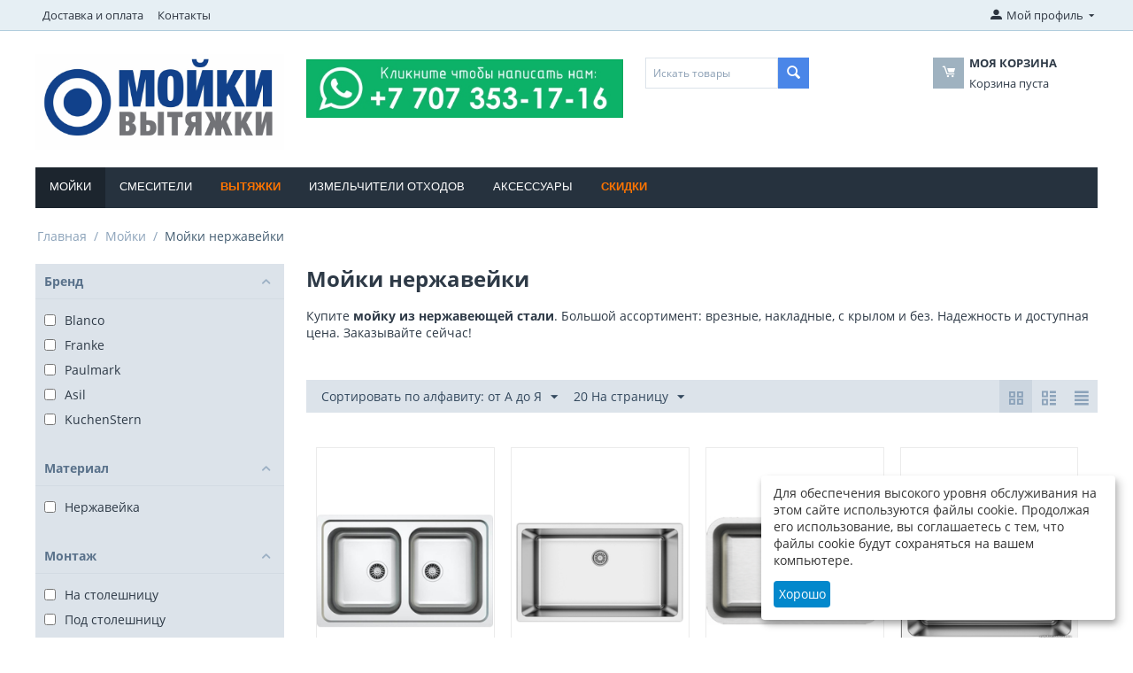

--- FILE ---
content_type: text/html; charset=utf-8
request_url: https://www.xn--h1abdgk.kz/moyki/moyki-nerzhaveyki/
body_size: 19873
content:
<!DOCTYPE html>
<html 
    lang="ru"
    dir="ltr"
    class=" "
>
<head>
<title>Мойки из нержавейки</title>
<base href="https://www.xn--h1abdgk.kz/" />
<meta http-equiv="Content-Type" content="text/html; charset=utf-8" data-ca-mode="" />
<meta name="viewport" content="initial-scale=1.0, width=device-width" />
<meta name="description" content="Купите мойку из нержавеющей стали. Большой ассортимент: врезные, накладные, с крылом и без. Надежность и доступная цена. Заказывайте сейчас!" />
<meta name="keywords" content="" />
<meta name="format-detection" content="telephone=no">

            <link rel="canonical" href="https://www.xn--h1abdgk.kz/moyki/moyki-nerzhaveyki/" />
                    <link rel="next" href="https://www.xn--h1abdgk.kz/moyki/moyki-nerzhaveyki/page-2/" />
    


    <link href="https://www.xn--h1abdgk.kz/images/logos/8/blanco1_3y44-tk.ico" rel="shortcut icon" type="image/vnd.microsoft.icon" />

<link rel="preload" crossorigin="anonymous" as="font" href="https://www.xn--h1abdgk.kz/design/themes/responsive/media/fonts/opensans.woff?1765209291" type="font/woff" />
<link type="text/css" rel="stylesheet" href="https://www.xn--h1abdgk.kz/var/cache/misc/assets/design/themes/bright_theme/css/standalone.59550a5c3556ab5cf23044ad4c32dceb1765209285.css?1765209285" />
    <script 
        data-no-defer
        type="text/javascript"
        src="https://www.xn--h1abdgk.kz/var/files/gdpr/klaro/config.js">
    </script>
    <script 
        data-no-defer
        data-klaro-config="klaroConfig"
        data-config="klaroConfig"
        type="text/javascript"
        src="https://www.xn--h1abdgk.kz/js/addons/gdpr/lib/klaro.js">
    </script>
</head>

<body>
            
        <div class="ty-tygh  " data-ca-element="mainContainer" id="tygh_container">

        <div id="ajax_overlay" class="ty-ajax-overlay"></div>
<div id="ajax_loading_box" class="ty-ajax-loading-box"></div>
        <div class="cm-notification-container notification-container">
</div>
        <div class="ty-helper-container "
                    id="tygh_main_container">
                                             
<div class="tygh-top-panel clearfix">
                <div class="container-fluid  top-grid">
                                                
                                        
            <div class="row-fluid">                        <div class="span11  top-links-grid" >
                                    <div class="top-quick-links ty-float-left">
                    

        <div class="ty-text-links-wrapper">
        <span id="sw_text_links_3" class="ty-text-links-btn cm-combination visible-phone">
            <span 
        class="ty-icon ty-icon-short-list"
                                    ></span>
            <span 
        class="ty-icon ty-icon-down-micro ty-text-links-btn__arrow"
                                    ></span>
        </span>
    
        <ul id="text_links_3" class="ty-text-links  cm-popup-box ty-text-links_show_inline"><li class="ty-text-links__item ty-level-0  ty-text-links__item--inline ty-quick-menu__delivery"><a class="ty-text-links__a ty-text-links__a--level-0  ty-text-links__a--inline" href="https://www.xn--h1abdgk.kz/oplata-i-dostavka/">Доставка и оплата</a></li><li class="ty-text-links__item ty-level-0  ty-text-links__subitems ty-text-links__item--inline ty-quick-menu-item__place-order"><a class="ty-text-links__a ty-text-links__a--level-0  ty-text-links__a--subitems ty-text-links__a--inline">Контакты</a>    

    
        <ul  class="ty-text-links "><li class="ty-text-links__item ty-level-1  ty-text-links__item--submenu ty-quick-menu__contacts"><a class="ty-text-links__a ty-text-links__a--level-1  ty-text-links__a--submenu" href="https://www.xn--h1abdgk.kz/kontakty/">Контакты</a></li></ul>

    </li></ul>

        </div>
    
                    </div>
                            </div>
                                                
                                        
                                    <div class="span5  top-links-grid" >
                                    <div class="ty-dropdown-box  top-my-account ty-float-right">
        <div id="sw_dropdown_5" class="ty-dropdown-box__title cm-combination unlogged">
                                                        <a class="ty-account-info__title" href="https://www.xn--h1abdgk.kz/profiles-update/">
                    <span 
        class="ty-icon ty-icon-moon-user"
                                    ></span>
                    <span class="hidden-phone" >Мой профиль</span>
                    <span 
        class="ty-icon ty-icon-down-micro ty-account-info__user-arrow"
                                    ></span>
                </a>
            
                        
        </div>
        <div id="dropdown_5" class="cm-popup-box ty-dropdown-box__content hidden">
            
<div id="account_info_5">
        <ul class="ty-account-info">
                                            <li class="ty-account-info__item ty-dropdown-box__item"><a class="ty-account-info__a underlined" href="https://www.xn--h1abdgk.kz/orders/" rel="nofollow">Заказы</a></li>
                                            <li class="ty-account-info__item ty-dropdown-box__item"><a class="ty-account-info__a underlined" href="https://www.xn--h1abdgk.kz/compare/" rel="nofollow">Список сравнения</a></li>
                    

<li class="ty-account-info__item ty-dropdown-box__item"><a class="ty-account-info__a" href="https://www.xn--h1abdgk.kz/wishlist/" rel="nofollow">Отложенные товары</a></li>    </ul>

            <div class="ty-account-info__orders updates-wrapper track-orders" id="track_orders_block_5">
            <form action="https://www.xn--h1abdgk.kz/" method="POST" class="cm-ajax cm-post cm-ajax-full-render" name="track_order_quick">
                <input type="hidden" name="result_ids" value="track_orders_block_*" />
                <input type="hidden" name="return_url" value="index.php?dispatch=categories.view&amp;category_id=267" />

                <div class="ty-account-info__orders-txt">Отслеживание заказа</div>

                <div class="ty-account-info__orders-input ty-control-group ty-input-append">
                    <label for="track_order_item5" class="cm-required hidden">Отслеживание заказа</label>
                    <input type="text" size="20" class="ty-input-text cm-hint" id="track_order_item5" name="track_data" value="Номер заказа/E-mail" />
                    <button title="Выполнить" class="ty-btn-go" type="submit"><span 
        class="ty-icon ty-icon-right-dir ty-btn-go__icon"
                                    ></span></button>
<input type="hidden" name="dispatch" value="orders.track_request" />
                                    </div>
            <input type="hidden" name="security_hash" class="cm-no-hide-input" value="2abcf034f4b385d88b944b328ffa5e06" /></form>
        <!--track_orders_block_5--></div>
    
    <div class="ty-account-info__buttons buttons-container">
                    <a href="https://www.xn--h1abdgk.kz/login/?return_url=index.php%3Fdispatch%3Dcategories.view%26category_id%3D267" data-ca-target-id="login_block5" class="cm-dialog-opener cm-dialog-auto-size ty-btn ty-btn__secondary" rel="nofollow">Войти</a><a href="https://www.xn--h1abdgk.kz/profiles-add/" rel="nofollow" class="ty-btn ty-btn__primary">Регистрация</a>
            <div  id="login_block5" class="hidden" title="Войти">
                <div class="ty-login-popup">
                    

    <div id="popup5_login_popup_form_container">
            <form name="popup5_form" action="https://www.xn--h1abdgk.kz/" method="post" class="cm-ajax cm-ajax-full-render">
                    <input type="hidden" name="result_ids" value="popup5_login_popup_form_container" />
            <input type="hidden" name="login_block_id" value="popup5" />
            <input type="hidden" name="quick_login" value="1" />
        
        <input type="hidden" name="return_url" value="index.php?dispatch=categories.view&amp;category_id=267" />
        <input type="hidden" name="redirect_url" value="index.php?dispatch=categories.view&amp;category_id=267" />

        
        <div class="ty-control-group">
            <label for="login_popup5" class="ty-login__filed-label ty-control-group__label cm-required cm-trim cm-email">E-mail</label>
            <input type="text" id="login_popup5" name="user_login" size="30" value="" class="ty-login__input cm-focus" />
        </div>

        <div class="ty-control-group ty-password-forgot">
            <label for="psw_popup5" class="ty-login__filed-label ty-control-group__label ty-password-forgot__label cm-required">Пароль</label><a href="https://www.xn--h1abdgk.kz/index.php?dispatch=auth.recover_password" class="ty-password-forgot__a"  tabindex="5">Забыли пароль?</a>
            <input type="password" id="psw_popup5" name="password" size="30" value="" class="ty-login__input" maxlength="32" />
        </div>

                    
            <div class="ty-login-reglink ty-center">
                <a class="ty-login-reglink__a" href="https://www.xn--h1abdgk.kz/profiles-add/" rel="nofollow">Создать учетную запись</a>
            </div>
        
        
        
                    <div class="buttons-container clearfix">
                <div class="ty-float-right">
                        
     <button  class="ty-btn__login ty-btn__secondary ty-btn" type="submit" name="dispatch[auth.login]" >Войти</button>

                </div>
                <div class="ty-login__remember-me">
                    <label for="remember_me_popup5" class="ty-login__remember-me-label"><input class="checkbox" type="checkbox" name="remember_me" id="remember_me_popup5" value="Y" />Запомнить</label>
                </div>
            </div>
        
    <input type="hidden" name="security_hash" class="cm-no-hide-input" value="2abcf034f4b385d88b944b328ffa5e06" /></form>

    <!--popup5_login_popup_form_container--></div>
                </div>
            </div>
            </div>
<!--account_info_5--></div>

        </div>
    </div>
                            </div>
        </div>    
        </div>
    

</div>

<div class="tygh-header clearfix">
                <div class="container-fluid  header-grid">
                                                
            <div class="row-fluid">                        <div class="span4  top-logo-grid" >
                                    <div class="top-logo ">
                <div class="ty-logo-container">
    
            <a href="https://www.xn--h1abdgk.kz/" title="">
        <img class="ty-pict  ty-logo-container__image   cm-image" width="1632" height="628" alt="" title="" id="det_img_188424494" src="https://www.xn--h1abdgk.kz/images/logos/8/Мойки5.jpg" />

    
            </a>
    </div>

                    </div>
                            </div>
                                                
                                    <div class="span5  ty-cr-content-grid" >
                                    <div class="ty-wysiwyg-content"  data-ca-live-editor-object-id="0" data-ca-live-editor-object-type=""><p><a href="https://wa.me/+77073531716?text=Здравствуйте%2C+у+меня+есть+вопрос"><img src="https://xn--h1abdgk.kz/images/whatsapp1.jpg?1705550101185"></a></p></div>
                            </div>
                                                
                                    <div class="span7  " >
                                    <div class="row-fluid">                        <div class="span6  search-block-grid" >
                                    <div class="top-search ty-float-right">
                <div class="ty-search-block">
    <form action="https://www.xn--h1abdgk.kz/" name="search_form" method="get">
        <input type="hidden" name="match" value="all" />
        <input type="hidden" name="subcats" value="Y" />
        <input type="hidden" name="pcode_from_q" value="Y" />
        <input type="hidden" name="pshort" value="Y" />
        <input type="hidden" name="pfull" value="Y" />
        <input type="hidden" name="pname" value="Y" />
        <input type="hidden" name="pkeywords" value="Y" />
        <input type="hidden" name="search_performed" value="Y" />

        

        <input type="text" name="q" value="" id="search_input" title="Искать товары" class="ty-search-block__input cm-hint" /><button title="Найти" class="ty-search-magnifier" type="submit"><span 
        class="ty-icon ty-icon-search"
                                    ></span></button>
<input type="hidden" name="dispatch" value="products.search" />

        
    <input type="hidden" name="security_hash" class="cm-no-hide-input" value="2abcf034f4b385d88b944b328ffa5e06" /></form>
</div>

                    </div>
                            </div>
                                                
                                    <div class="span9  cart-content-grid" >
                                    <div class="top-cart-content ty-float-right">
                    <div class="ty-dropdown-box" id="cart_status_9">
        <div id="sw_dropdown_9" class="ty-dropdown-box__title cm-combination">
        <a href="https://www.xn--h1abdgk.kz/cart/">
                                    <span 
        class="ty-icon ty-icon-moon-commerce ty-minicart__icon empty"
                                    ></span>
            <span class="ty-minicart-title empty-cart ty-hand">
                <span class="ty-block ty-minicart-title__header ty-uppercase">Моя корзина</span>
                <span class="ty-block">
                                    Корзина пуста
                                </span>
            </span>
            
        </a>
        </div>
        <div id="dropdown_9" class="cm-popup-box ty-dropdown-box__content ty-dropdown-box__content--cart hidden">
                            <div class="cm-cart-content cm-cart-content-thumb cm-cart-content-delete">
                        <div class="ty-cart-items">
                                                            <div class="ty-cart-items__empty ty-center">Корзина пуста</div>
                                                    </div>

                                                <div class="cm-cart-buttons ty-cart-content__buttons buttons-container hidden">
                            <div class="ty-float-left">
                                <a href="https://www.xn--h1abdgk.kz/cart/" rel="nofollow" class="ty-btn ty-btn__secondary">Корзина</a>
                            </div>
                                                        <div class="ty-float-right">
                                            
 
    <a href="https://www.xn--h1abdgk.kz/checkout/"  class="ty-btn ty-btn__primary " >Оформить заказ</a>
                            </div>
                                                    </div>
                        
                </div>
            
        </div>
    <!--cart_status_9--></div>


                    </div>
                            </div>
        </div>
                            </div>
        </div>                                        
            <div class="row-fluid">                        <div class="span16  top-menu-grid" >
                                    <div class="top-menu ">
                
    <ul class="ty-menu__items cm-responsive-menu">
                    <li class="ty-menu__item ty-menu__menu-btn visible-phone cm-responsive-menu-toggle-main">
                <a class="ty-menu__item-link">
                    <span 
        class="ty-icon ty-icon-short-list"
                                    ></span>
                    <span>Меню</span>
                </a>
            </li>

                                            
                        <li class="ty-menu__item cm-menu-item-responsive  ty-menu__item-active">
                                            <a class="ty-menu__item-toggle visible-phone cm-responsive-menu-toggle">
                            <span 
        class="ty-icon ty-icon-down-open ty-menu__icon-open"
                                    ></span>
                            <span 
        class="ty-icon ty-icon-up-open ty-menu__icon-hide"
                                    ></span>
                        </a>
                                        <a  href="https://www.xn--h1abdgk.kz/moyki/" class="ty-menu__item-link" >
                        Мойки
                    </a>
                
                                                                <div class="ty-menu__submenu">
                            <ul class="ty-menu__submenu-items ty-menu__submenu-items-simple cm-responsive-menu-submenu">
                                
                                                                                                        <li class="ty-menu__submenu-item">
                                        <a class="ty-menu__submenu-link"  href="https://www.xn--h1abdgk.kz/moyki/granitnye-moyki/" >Гранитные мойки</a>
                                    </li>
                                                                                                        <li class="ty-menu__submenu-item ty-menu__submenu-item-active">
                                        <a class="ty-menu__submenu-link"  href="https://www.xn--h1abdgk.kz/moyki/moyki-nerzhaveyki/" >Мойки нержавейки</a>
                                    </li>
                                                                                                        <li class="ty-menu__submenu-item">
                                        <a class="ty-menu__submenu-link"  href="https://www.xn--h1abdgk.kz/moyki/moyki-keramicheskie/" >Мойки керамические</a>
                                    </li>
                                                                
                                
                            </ul>
                        </div>
                    
                            </li>
                                            
                        <li class="ty-menu__item cm-menu-item-responsive ">
                                            <a class="ty-menu__item-toggle visible-phone cm-responsive-menu-toggle">
                            <span 
        class="ty-icon ty-icon-down-open ty-menu__icon-open"
                                    ></span>
                            <span 
        class="ty-icon ty-icon-up-open ty-menu__icon-hide"
                                    ></span>
                        </a>
                                        <a  href="https://www.xn--h1abdgk.kz/smesiteli/" class="ty-menu__item-link" >
                        Смесители
                    </a>
                
                                                                <div class="ty-menu__submenu">
                            <ul class="ty-menu__submenu-items ty-menu__submenu-items-simple cm-responsive-menu-submenu">
                                
                                                                                                        <li class="ty-menu__submenu-item">
                                        <a class="ty-menu__submenu-link"  href="https://www.xn--h1abdgk.kz/smesiteli/smesiteli-nerzhaveyka/" >Смесители нержавейка</a>
                                    </li>
                                                                                                        <li class="ty-menu__submenu-item">
                                        <a class="ty-menu__submenu-link"  href="https://www.xn--h1abdgk.kz/smesiteli/smesiteli-granitnye/" >Смесители гранитные</a>
                                    </li>
                                                                
                                
                            </ul>
                        </div>
                    
                            </li>
                                            
                        <li class="ty-menu__item cm-menu-item-responsive  ty-menu-item__sale">
                                            <a class="ty-menu__item-toggle visible-phone cm-responsive-menu-toggle">
                            <span 
        class="ty-icon ty-icon-down-open ty-menu__icon-open"
                                    ></span>
                            <span 
        class="ty-icon ty-icon-up-open ty-menu__icon-hide"
                                    ></span>
                        </a>
                                        <a  href="https://www.xn--h1abdgk.kz/vytyazhki/" class="ty-menu__item-link" >
                        Вытяжки
                    </a>
                
                                                                <div class="ty-menu__submenu">
                            <ul class="ty-menu__submenu-items ty-menu__submenu-items-simple cm-responsive-menu-submenu">
                                
                                                                                                        <li class="ty-menu__submenu-item">
                                        <a class="ty-menu__submenu-link"  href="https://www.xn--h1abdgk.kz/vytyazhki/vstraivaemye/" >Встраиваемые</a>
                                    </li>
                                                                                                        <li class="ty-menu__submenu-item">
                                        <a class="ty-menu__submenu-link"  href="https://www.xn--h1abdgk.kz/vytyazhki/kaminnye/" >Каминные</a>
                                    </li>
                                                                                                        <li class="ty-menu__submenu-item">
                                        <a class="ty-menu__submenu-link"  href="https://www.xn--h1abdgk.kz/vytyazhki/ostrovnye/" >Островные</a>
                                    </li>
                                                                                                        <li class="ty-menu__submenu-item">
                                        <a class="ty-menu__submenu-link"  href="https://www.xn--h1abdgk.kz/vytyazhki/ekrannaya/" >Экранная</a>
                                    </li>
                                                                                                        <li class="ty-menu__submenu-item">
                                        <a class="ty-menu__submenu-link"  href="https://www.xn--h1abdgk.kz/vytyazhki/teleskopicheskie/" >Телескопические</a>
                                    </li>
                                                                                                        <li class="ty-menu__submenu-item">
                                        <a class="ty-menu__submenu-link"  href="https://www.xn--h1abdgk.kz/vytyazhki/vytyazhka-varochnaya-poverhnost/" >Вытяжка + варочная поверхность</a>
                                    </li>
                                                                
                                
                            </ul>
                        </div>
                    
                            </li>
                                            
                        <li class="ty-menu__item cm-menu-item-responsive  ty-menu__item-nodrop">
                                        <a  href="https://www.xn--h1abdgk.kz/izmelchiteli-othodov/" class="ty-menu__item-link" >
                        Измельчители отходов
                    </a>
                            </li>
                                            
                        <li class="ty-menu__item cm-menu-item-responsive ">
                                            <a class="ty-menu__item-toggle visible-phone cm-responsive-menu-toggle">
                            <span 
        class="ty-icon ty-icon-down-open ty-menu__icon-open"
                                    ></span>
                            <span 
        class="ty-icon ty-icon-up-open ty-menu__icon-hide"
                                    ></span>
                        </a>
                                        <a  href="https://www.xn--h1abdgk.kz/aksessuary/" class="ty-menu__item-link" >
                        Аксессуары
                    </a>
                
                                                                <div class="ty-menu__submenu">
                            <ul class="ty-menu__submenu-items ty-menu__submenu-items-simple cm-responsive-menu-submenu">
                                
                                                                                                        <li class="ty-menu__submenu-item">
                                        <a class="ty-menu__submenu-link"  href="https://www.xn--h1abdgk.kz/aksessuary/blanco/" >Blanco</a>
                                    </li>
                                                                                                        <li class="ty-menu__submenu-item">
                                        <a class="ty-menu__submenu-link"  href="https://www.xn--h1abdgk.kz/aksessuary/franke/" >Franke</a>
                                    </li>
                                                                                                        <li class="ty-menu__submenu-item">
                                        <a class="ty-menu__submenu-link"  href="https://www.xn--h1abdgk.kz/aksessuary/paulmark/" >Paulmark</a>
                                    </li>
                                                                                                        <li class="ty-menu__submenu-item">
                                        <a class="ty-menu__submenu-link"  href="https://www.xn--h1abdgk.kz/aksessuary/kuchenstern/" >KuchenStern</a>
                                    </li>
                                                                
                                
                            </ul>
                        </div>
                    
                            </li>
                                            
                        <li class="ty-menu__item cm-menu-item-responsive  ty-menu__item-nodrop ty-menu-item__sale">
                                        <a  href="https://www.xn--h1abdgk.kz/index.php?dispatch=products.on_sale" class="ty-menu__item-link" >
                        Скидки
                    </a>
                            </li>
        
        
    </ul>


                    </div>
                            </div>
        </div>    
        </div>
    

</div>

    <div class="tygh-content clearfix">
                    <div class="container-fluid  content-grid">
                                                
            <div class="row-fluid">                        <div class="span16  breadcrumbs-grid" >
                                    <div id="breadcrumbs_11">

    <div class="ty-breadcrumbs clearfix">
        <a href="https://www.xn--h1abdgk.kz/" class="ty-breadcrumbs__a">Главная</a><span class="ty-breadcrumbs__slash">/</span><a href="https://www.xn--h1abdgk.kz/moyki/" class="ty-breadcrumbs__a">Мойки</a><span class="ty-breadcrumbs__slash">/</span><span class="ty-breadcrumbs__current"><bdi>Мойки нержавейки</bdi></span>    </div>
<!--breadcrumbs_11--></div>
                            </div>
        </div>                                        
            <div class="row-fluid">                        <div class="span4  side-grid" >
                                    <div class="ty-sidebox-important hidden-tablet hidden-desktop">
        <h3 class="ty-sidebox-important__title">
                                        <span class="ty-sidebox__title-wrapper">Фильтры товаров</span>
                        
        </h3>
        <div class="ty-sidebox-important__body"><!-- Inline script moved to the bottom of the page -->

        

<div class="ty-horizontal-product-filters cm-product-filters cm-horizontal-filters"
    data-ca-target-id="product_filters_*,selected_filters_*,products_search_*,category_products_*,currencies_*,languages_*,product_features_*"
    data-ca-base-url="https://www.xn--h1abdgk.kz/moyki/moyki-nerzhaveyki/"
    data-ca-tooltip-class = "ty-product-filters__tooltip"
    data-ca-tooltip-right-class = "ty-product-filters__tooltip--right"
    data-ca-tooltip-mobile-class = "ty-tooltip--mobile"
    data-ca-tooltip-layout-selector = "[data-ca-tooltip-layout='true']"
    data-ce-tooltip-events-tooltip = "mouseenter"
    id="product_filters_32">
<div class="ty-product-filters__wrapper">


    
        
    <div class="ty-horizontal-product-filters-dropdown">
        <div id="sw_elm_filter_32_10" class="ty-horizontal-product-filters-dropdown__wrapper cm-combination ">Бренд<span 
        class="ty-icon ty-horizontal-product-filters-dropdown__icon ty-icon-down-micro"
                                    ></span></div>
        <div id="elm_filter_32_10" class="cm-popup-box hidden ty-horizontal-product-filters-dropdown__content cm-horizontal-filters-content">

                                                <ul class="ty-product-filters " id="content_32_10">

    
    
                        <li class="ty-product-filters__item-more">
                <ul id="ranges_32_10" style="max-height: 20em;" class="ty-product-filters__variants cm-filter-table" data-ca-input-id="elm_search_32_10" data-ca-clear-id="elm_search_clear_32_10" data-ca-empty-id="elm_search_empty_32_10">

                                            <li class="cm-product-filters-checkbox-container ty-product-filters__group">
                            <label >
                                <input class="cm-product-filters-checkbox"
                                       type="checkbox"
                                                                              name="product_filters[10]"
                                       data-ca-filter-id="10"
                                       value="1202"
                                       id="elm_checkbox_32_10_1202"
                                        >
                                <span>Blanco</span>
                            </label>
                        </li>
                                            <li class="cm-product-filters-checkbox-container ty-product-filters__group">
                            <label >
                                <input class="cm-product-filters-checkbox"
                                       type="checkbox"
                                                                              name="product_filters[10]"
                                       data-ca-filter-id="10"
                                       value="1203"
                                       id="elm_checkbox_32_10_1203"
                                        >
                                <span>Franke</span>
                            </label>
                        </li>
                                            <li class="cm-product-filters-checkbox-container ty-product-filters__group">
                            <label >
                                <input class="cm-product-filters-checkbox"
                                       type="checkbox"
                                                                              name="product_filters[10]"
                                       data-ca-filter-id="10"
                                       value="1224"
                                       id="elm_checkbox_32_10_1224"
                                        >
                                <span>Paulmark</span>
                            </label>
                        </li>
                                            <li class="cm-product-filters-checkbox-container ty-product-filters__group">
                            <label >
                                <input class="cm-product-filters-checkbox"
                                       type="checkbox"
                                                                              name="product_filters[10]"
                                       data-ca-filter-id="10"
                                       value="1226"
                                       id="elm_checkbox_32_10_1226"
                                        >
                                <span>Asil</span>
                            </label>
                        </li>
                                            <li class="cm-product-filters-checkbox-container ty-product-filters__group">
                            <label >
                                <input class="cm-product-filters-checkbox"
                                       type="checkbox"
                                                                              name="product_filters[10]"
                                       data-ca-filter-id="10"
                                       value="1234"
                                       id="elm_checkbox_32_10_1234"
                                        >
                                <span>KuchenStern</span>
                            </label>
                        </li>
                                    </ul>
            </li>
                <li>
            <p id="elm_search_empty_32_10" class="ty-product-filters__no-items-found hidden">По этим критериям поиска ничего не найдено</p>
        </li>
    </ul>
                            
            <div class="ty-product-filters__tools clearfix">
                    
 
    <a   class="ty-btn cm-external-click "  data-ca-external-click-id="sw_elm_filter_32_10">Закрыть</a>
            </div>
        </div>
    </div>


    
        
    <div class="ty-horizontal-product-filters-dropdown">
        <div id="sw_elm_filter_32_316" class="ty-horizontal-product-filters-dropdown__wrapper cm-combination ">Материал<span 
        class="ty-icon ty-horizontal-product-filters-dropdown__icon ty-icon-down-micro"
                                    ></span></div>
        <div id="elm_filter_32_316" class="cm-popup-box hidden ty-horizontal-product-filters-dropdown__content cm-horizontal-filters-content">

                                                <ul class="ty-product-filters " id="content_32_316">

    
    
                        <li class="ty-product-filters__item-more">
                <ul id="ranges_32_316" style="max-height: 20em;" class="ty-product-filters__variants cm-filter-table" data-ca-input-id="elm_search_32_316" data-ca-clear-id="elm_search_clear_32_316" data-ca-empty-id="elm_search_empty_32_316">

                                            <li class="cm-product-filters-checkbox-container ty-product-filters__group">
                            <label >
                                <input class="cm-product-filters-checkbox"
                                       type="checkbox"
                                                                              name="product_filters[316]"
                                       data-ca-filter-id="316"
                                       value="1210"
                                       id="elm_checkbox_32_316_1210"
                                        >
                                <span>Нержавейка</span>
                            </label>
                        </li>
                                    </ul>
            </li>
                <li>
            <p id="elm_search_empty_32_316" class="ty-product-filters__no-items-found hidden">По этим критериям поиска ничего не найдено</p>
        </li>
    </ul>
                            
            <div class="ty-product-filters__tools clearfix">
                    
 
    <a   class="ty-btn cm-external-click "  data-ca-external-click-id="sw_elm_filter_32_316">Закрыть</a>
            </div>
        </div>
    </div>


    
        
    <div class="ty-horizontal-product-filters-dropdown">
        <div id="sw_elm_filter_32_314" class="ty-horizontal-product-filters-dropdown__wrapper cm-combination ">Монтаж<span 
        class="ty-icon ty-horizontal-product-filters-dropdown__icon ty-icon-down-micro"
                                    ></span></div>
        <div id="elm_filter_32_314" class="cm-popup-box hidden ty-horizontal-product-filters-dropdown__content cm-horizontal-filters-content">

                                                <ul class="ty-product-filters " id="content_32_314">

    
    
                        <li class="ty-product-filters__item-more">
                <ul id="ranges_32_314" style="max-height: 20em;" class="ty-product-filters__variants cm-filter-table" data-ca-input-id="elm_search_32_314" data-ca-clear-id="elm_search_clear_32_314" data-ca-empty-id="elm_search_empty_32_314">

                                            <li class="cm-product-filters-checkbox-container ty-product-filters__group">
                            <label >
                                <input class="cm-product-filters-checkbox"
                                       type="checkbox"
                                                                              name="product_filters[314]"
                                       data-ca-filter-id="314"
                                       value="1204"
                                       id="elm_checkbox_32_314_1204"
                                        >
                                <span>На столешницу</span>
                            </label>
                        </li>
                                            <li class="cm-product-filters-checkbox-container ty-product-filters__group">
                            <label >
                                <input class="cm-product-filters-checkbox"
                                       type="checkbox"
                                                                              name="product_filters[314]"
                                       data-ca-filter-id="314"
                                       value="1205"
                                       id="elm_checkbox_32_314_1205"
                                        >
                                <span>Под столешницу</span>
                            </label>
                        </li>
                                    </ul>
            </li>
                <li>
            <p id="elm_search_empty_32_314" class="ty-product-filters__no-items-found hidden">По этим критериям поиска ничего не найдено</p>
        </li>
    </ul>
                            
            <div class="ty-product-filters__tools clearfix">
                    
 
    <a   class="ty-btn cm-external-click "  data-ca-external-click-id="sw_elm_filter_32_314">Закрыть</a>
            </div>
        </div>
    </div>


    
        
    <div class="ty-horizontal-product-filters-dropdown">
        <div id="sw_elm_filter_32_313" class="ty-horizontal-product-filters-dropdown__wrapper cm-combination ">Цвет<span 
        class="ty-icon ty-horizontal-product-filters-dropdown__icon ty-icon-down-micro"
                                    ></span></div>
        <div id="elm_filter_32_313" class="cm-popup-box hidden ty-horizontal-product-filters-dropdown__content cm-horizontal-filters-content">

                                                <ul class="ty-product-filters " id="content_32_313">

    
    
                        <li class="ty-product-filters__item-more">
                <ul id="ranges_32_313" style="max-height: 20em;" class="ty-product-filters__variants cm-filter-table" data-ca-input-id="elm_search_32_313" data-ca-clear-id="elm_search_clear_32_313" data-ca-empty-id="elm_search_empty_32_313">

                                            <li class="cm-product-filters-checkbox-container ty-product-filters__group">
                            <label >
                                <input class="cm-product-filters-checkbox"
                                       type="checkbox"
                                                                              name="product_filters[313]"
                                       data-ca-filter-id="313"
                                       value="1227"
                                       id="elm_checkbox_32_313_1227"
                                        >
                                <span>Вороненная сталь</span>
                            </label>
                        </li>
                                            <li class="cm-product-filters-checkbox-container ty-product-filters__group">
                            <label >
                                <input class="cm-product-filters-checkbox"
                                       type="checkbox"
                                                                              name="product_filters[313]"
                                       data-ca-filter-id="313"
                                       value="1220"
                                       id="elm_checkbox_32_313_1220"
                                        >
                                <span>Золото</span>
                            </label>
                        </li>
                                            <li class="cm-product-filters-checkbox-container ty-product-filters__group">
                            <label >
                                <input class="cm-product-filters-checkbox"
                                       type="checkbox"
                                                                              name="product_filters[313]"
                                       data-ca-filter-id="313"
                                       value="1223"
                                       id="elm_checkbox_32_313_1223"
                                        >
                                <span>Нерж.сталь</span>
                            </label>
                        </li>
                                            <li class="cm-product-filters-checkbox-container ty-product-filters__group">
                            <label >
                                <input class="cm-product-filters-checkbox"
                                       type="checkbox"
                                                                              name="product_filters[313]"
                                       data-ca-filter-id="313"
                                       value="1200"
                                       id="elm_checkbox_32_313_1200"
                                        >
                                <span>Черный</span>
                            </label>
                        </li>
                                    </ul>
            </li>
                <li>
            <p id="elm_search_empty_32_313" class="ty-product-filters__no-items-found hidden">По этим критериям поиска ничего не найдено</p>
        </li>
    </ul>
                            
            <div class="ty-product-filters__tools clearfix">
                    
 
    <a   class="ty-btn cm-external-click "  data-ca-external-click-id="sw_elm_filter_32_313">Закрыть</a>
            </div>
        </div>
    </div>


    
        
    <div class="ty-horizontal-product-filters-dropdown">
        <div id="sw_elm_filter_32_1" class="ty-horizontal-product-filters-dropdown__wrapper cm-combination ">Цена<span 
        class="ty-icon ty-horizontal-product-filters-dropdown__icon ty-icon-down-micro"
                                    ></span></div>
        <div id="elm_filter_32_1" class="cm-popup-box hidden ty-horizontal-product-filters-dropdown__content cm-horizontal-filters-content">

                                                                        <!-- Inline script moved to the bottom of the page -->


<div id="content_32_1" class="cm-product-filters-checkbox-container ty-price-slider  ">
    <p class="ty-price-slider__inputs">
        <bdi class="ty-price-slider__bidi-container">
            <span class="ty-price-slider__filter-prefix"></span>
            <input type="text"
                class="ty-price-slider__input-text"
                id="slider_32_1_left"
                name="left_32_1"
                value="47500"
                                data-ca-previous-value="47500"/>
            <span class="ty-price-slider__filter-suffix">₸</span>
        </bdi>
        &nbsp;–&nbsp;
        <bdi class="ty-price-slider__bidi-container">
            <span class="ty-price-slider__filter-prefix"></span>
            <input type="text"
                class="ty-price-slider__input-text"
                id="slider_32_1_right"
                name="right_32_1"
                value="1164000"
                                data-ca-previous-value="1164000"/>
            <span class="ty-price-slider__filter-suffix">₸</span>
        </bdi>
    </p>
        <div id="slider_32_1" class="ty-range-slider cm-range-slider">
            <ul class="ty-range-slider__wrapper">
                <li class="ty-range-slider__item" style="left: 0%;">
                    <span class="ty-range-slider__num">
                        <span><bdi><span>47500</span>₸</bdi></span>
                    </span>
                </li>
                <li class="ty-range-slider__item" style="left: 100%;">
                    <span class="ty-range-slider__num">
                        <span><bdi><span>1164000</span>₸</bdi></span>
                    </span>
                </li>
            </ul>
        </div>

        <input id="elm_checkbox_slider_32_1" data-ca-filter-id="1" class="cm-product-filters-checkbox hidden" type="checkbox" name="product_filters[1]" value=""  />

                <input type="hidden" id="slider_32_1_json" value='{
            "disabled": false,
            "min": 47500,
            "max": 1164000,
            "left": 47500,
            "right": 1164000,
            "step": 1,
            "extra": "KZT"
        }' />
        </div>
                                                
            <div class="ty-product-filters__tools clearfix">
                    
 
    <a   class="ty-btn cm-external-click "  data-ca-external-click-id="sw_elm_filter_32_1">Закрыть</a>
            </div>
        </div>
    </div>


</div>
<!--product_filters_32--></div>

<div data-ca-tooltip-layout="true" class="hidden">
    <button type="button" data-ca-scroll=".ty-mainbox-title" class="cm-scroll ty-tooltip--link ty-tooltip--filter"><span class="tooltip-arrow"></span></button>
</div>
</div>
    </div><div class="hidden-phone ">
                

        

<div class="cm-product-filters"
    data-ca-target-id="product_filters_*,selected_filters_*,products_search_*,category_products_*,currencies_*,languages_*,product_features_*"
    data-ca-base-url="https://www.xn--h1abdgk.kz/moyki/moyki-nerzhaveyki/"
    data-ca-tooltip-class = "ty-product-filters__tooltip"
    data-ca-tooltip-right-class = "ty-product-filters__tooltip--right"
    data-ca-tooltip-mobile-class = "ty-tooltip--mobile"
    data-ca-tooltip-layout-selector = "[data-ca-tooltip-layout='true']"
    data-ce-tooltip-events-tooltip = "mouseenter"
    id="product_filters_147">
<div class="ty-product-filters__wrapper" data-ca-product-filters="wrapper" >

                                    
        
    
    <div class="ty-product-filters__block ty-product-filters__block--variants">
        <div id="sw_content_147_10" class="ty-product-filters__switch cm-combination-filter_147_10 open cm-save-state cm-ss-reverse">
            <span class="ty-product-filters__title">Бренд</span>
            <span 
        class="ty-icon ty-icon-down-open ty-product-filters__switch-down"
                                    ></span>
            <span 
        class="ty-icon ty-icon-up-open ty-product-filters__switch-right"
                                    ></span>
        </div>

                                    <ul class="ty-product-filters " id="content_147_10">

    
    
                        <li class="ty-product-filters__item-more">
                <ul id="ranges_147_10" style="max-height: 20em;" class="ty-product-filters__variants cm-filter-table" data-ca-input-id="elm_search_147_10" data-ca-clear-id="elm_search_clear_147_10" data-ca-empty-id="elm_search_empty_147_10">

                                            <li class="cm-product-filters-checkbox-container ty-product-filters__group">
                            <label >
                                <input class="cm-product-filters-checkbox"
                                       type="checkbox"
                                                                              name="product_filters[10]"
                                       data-ca-filter-id="10"
                                       value="1202"
                                       id="elm_checkbox_147_10_1202"
                                        >
                                <span>Blanco</span>
                            </label>
                        </li>
                                            <li class="cm-product-filters-checkbox-container ty-product-filters__group">
                            <label >
                                <input class="cm-product-filters-checkbox"
                                       type="checkbox"
                                                                              name="product_filters[10]"
                                       data-ca-filter-id="10"
                                       value="1203"
                                       id="elm_checkbox_147_10_1203"
                                        >
                                <span>Franke</span>
                            </label>
                        </li>
                                            <li class="cm-product-filters-checkbox-container ty-product-filters__group">
                            <label >
                                <input class="cm-product-filters-checkbox"
                                       type="checkbox"
                                                                              name="product_filters[10]"
                                       data-ca-filter-id="10"
                                       value="1224"
                                       id="elm_checkbox_147_10_1224"
                                        >
                                <span>Paulmark</span>
                            </label>
                        </li>
                                            <li class="cm-product-filters-checkbox-container ty-product-filters__group">
                            <label >
                                <input class="cm-product-filters-checkbox"
                                       type="checkbox"
                                                                              name="product_filters[10]"
                                       data-ca-filter-id="10"
                                       value="1226"
                                       id="elm_checkbox_147_10_1226"
                                        >
                                <span>Asil</span>
                            </label>
                        </li>
                                            <li class="cm-product-filters-checkbox-container ty-product-filters__group">
                            <label >
                                <input class="cm-product-filters-checkbox"
                                       type="checkbox"
                                                                              name="product_filters[10]"
                                       data-ca-filter-id="10"
                                       value="1234"
                                       id="elm_checkbox_147_10_1234"
                                        >
                                <span>KuchenStern</span>
                            </label>
                        </li>
                                    </ul>
            </li>
                <li>
            <p id="elm_search_empty_147_10" class="ty-product-filters__no-items-found hidden">По этим критериям поиска ничего не найдено</p>
        </li>
    </ul>
                    
    </div>
    
                                    
        
    
    <div class="ty-product-filters__block ty-product-filters__block--variants">
        <div id="sw_content_147_316" class="ty-product-filters__switch cm-combination-filter_147_316 open cm-save-state cm-ss-reverse">
            <span class="ty-product-filters__title">Материал</span>
            <span 
        class="ty-icon ty-icon-down-open ty-product-filters__switch-down"
                                    ></span>
            <span 
        class="ty-icon ty-icon-up-open ty-product-filters__switch-right"
                                    ></span>
        </div>

                                    <ul class="ty-product-filters " id="content_147_316">

    
    
                        <li class="ty-product-filters__item-more">
                <ul id="ranges_147_316" style="max-height: 20em;" class="ty-product-filters__variants cm-filter-table" data-ca-input-id="elm_search_147_316" data-ca-clear-id="elm_search_clear_147_316" data-ca-empty-id="elm_search_empty_147_316">

                                            <li class="cm-product-filters-checkbox-container ty-product-filters__group">
                            <label >
                                <input class="cm-product-filters-checkbox"
                                       type="checkbox"
                                                                              name="product_filters[316]"
                                       data-ca-filter-id="316"
                                       value="1210"
                                       id="elm_checkbox_147_316_1210"
                                        >
                                <span>Нержавейка</span>
                            </label>
                        </li>
                                    </ul>
            </li>
                <li>
            <p id="elm_search_empty_147_316" class="ty-product-filters__no-items-found hidden">По этим критериям поиска ничего не найдено</p>
        </li>
    </ul>
                    
    </div>
    
                                    
        
    
    <div class="ty-product-filters__block ty-product-filters__block--variants">
        <div id="sw_content_147_314" class="ty-product-filters__switch cm-combination-filter_147_314 open cm-save-state cm-ss-reverse">
            <span class="ty-product-filters__title">Монтаж</span>
            <span 
        class="ty-icon ty-icon-down-open ty-product-filters__switch-down"
                                    ></span>
            <span 
        class="ty-icon ty-icon-up-open ty-product-filters__switch-right"
                                    ></span>
        </div>

                                    <ul class="ty-product-filters " id="content_147_314">

    
    
                        <li class="ty-product-filters__item-more">
                <ul id="ranges_147_314" style="max-height: 20em;" class="ty-product-filters__variants cm-filter-table" data-ca-input-id="elm_search_147_314" data-ca-clear-id="elm_search_clear_147_314" data-ca-empty-id="elm_search_empty_147_314">

                                            <li class="cm-product-filters-checkbox-container ty-product-filters__group">
                            <label >
                                <input class="cm-product-filters-checkbox"
                                       type="checkbox"
                                                                              name="product_filters[314]"
                                       data-ca-filter-id="314"
                                       value="1204"
                                       id="elm_checkbox_147_314_1204"
                                        >
                                <span>На столешницу</span>
                            </label>
                        </li>
                                            <li class="cm-product-filters-checkbox-container ty-product-filters__group">
                            <label >
                                <input class="cm-product-filters-checkbox"
                                       type="checkbox"
                                                                              name="product_filters[314]"
                                       data-ca-filter-id="314"
                                       value="1205"
                                       id="elm_checkbox_147_314_1205"
                                        >
                                <span>Под столешницу</span>
                            </label>
                        </li>
                                    </ul>
            </li>
                <li>
            <p id="elm_search_empty_147_314" class="ty-product-filters__no-items-found hidden">По этим критериям поиска ничего не найдено</p>
        </li>
    </ul>
                    
    </div>
    
                                    
        
    
    <div class="ty-product-filters__block ty-product-filters__block--variants">
        <div id="sw_content_147_313" class="ty-product-filters__switch cm-combination-filter_147_313 open cm-save-state cm-ss-reverse">
            <span class="ty-product-filters__title">Цвет</span>
            <span 
        class="ty-icon ty-icon-down-open ty-product-filters__switch-down"
                                    ></span>
            <span 
        class="ty-icon ty-icon-up-open ty-product-filters__switch-right"
                                    ></span>
        </div>

                                    <ul class="ty-product-filters " id="content_147_313">

    
    
                        <li class="ty-product-filters__item-more">
                <ul id="ranges_147_313" style="max-height: 20em;" class="ty-product-filters__variants cm-filter-table" data-ca-input-id="elm_search_147_313" data-ca-clear-id="elm_search_clear_147_313" data-ca-empty-id="elm_search_empty_147_313">

                                            <li class="cm-product-filters-checkbox-container ty-product-filters__group">
                            <label >
                                <input class="cm-product-filters-checkbox"
                                       type="checkbox"
                                                                              name="product_filters[313]"
                                       data-ca-filter-id="313"
                                       value="1227"
                                       id="elm_checkbox_147_313_1227"
                                        >
                                <span>Вороненная сталь</span>
                            </label>
                        </li>
                                            <li class="cm-product-filters-checkbox-container ty-product-filters__group">
                            <label >
                                <input class="cm-product-filters-checkbox"
                                       type="checkbox"
                                                                              name="product_filters[313]"
                                       data-ca-filter-id="313"
                                       value="1220"
                                       id="elm_checkbox_147_313_1220"
                                        >
                                <span>Золото</span>
                            </label>
                        </li>
                                            <li class="cm-product-filters-checkbox-container ty-product-filters__group">
                            <label >
                                <input class="cm-product-filters-checkbox"
                                       type="checkbox"
                                                                              name="product_filters[313]"
                                       data-ca-filter-id="313"
                                       value="1223"
                                       id="elm_checkbox_147_313_1223"
                                        >
                                <span>Нерж.сталь</span>
                            </label>
                        </li>
                                            <li class="cm-product-filters-checkbox-container ty-product-filters__group">
                            <label >
                                <input class="cm-product-filters-checkbox"
                                       type="checkbox"
                                                                              name="product_filters[313]"
                                       data-ca-filter-id="313"
                                       value="1200"
                                       id="elm_checkbox_147_313_1200"
                                        >
                                <span>Черный</span>
                            </label>
                        </li>
                                    </ul>
            </li>
                <li>
            <p id="elm_search_empty_147_313" class="ty-product-filters__no-items-found hidden">По этим критериям поиска ничего не найдено</p>
        </li>
    </ul>
                    
    </div>
    
                                    
        
    
    <div class="ty-product-filters__block">
        <div id="sw_content_147_1" class="ty-product-filters__switch cm-combination-filter_147_1 open cm-save-state cm-ss-reverse">
            <span class="ty-product-filters__title">Цена</span>
            <span 
        class="ty-icon ty-icon-down-open ty-product-filters__switch-down"
                                    ></span>
            <span 
        class="ty-icon ty-icon-up-open ty-product-filters__switch-right"
                                    ></span>
        </div>

                                                        


<div id="content_147_1" class="cm-product-filters-checkbox-container ty-price-slider  ">
    <p class="ty-price-slider__inputs">
        <bdi class="ty-price-slider__bidi-container">
            <span class="ty-price-slider__filter-prefix"></span>
            <input type="text"
                class="ty-price-slider__input-text"
                id="slider_147_1_left"
                name="left_147_1"
                value="47500"
                                data-ca-previous-value="47500"/>
            <span class="ty-price-slider__filter-suffix">₸</span>
        </bdi>
        &nbsp;–&nbsp;
        <bdi class="ty-price-slider__bidi-container">
            <span class="ty-price-slider__filter-prefix"></span>
            <input type="text"
                class="ty-price-slider__input-text"
                id="slider_147_1_right"
                name="right_147_1"
                value="1164000"
                                data-ca-previous-value="1164000"/>
            <span class="ty-price-slider__filter-suffix">₸</span>
        </bdi>
    </p>
        <div id="slider_147_1" class="ty-range-slider cm-range-slider">
            <ul class="ty-range-slider__wrapper">
                <li class="ty-range-slider__item" style="left: 0%;">
                    <span class="ty-range-slider__num">
                        <span><bdi><span>47500</span>₸</bdi></span>
                    </span>
                </li>
                <li class="ty-range-slider__item" style="left: 100%;">
                    <span class="ty-range-slider__num">
                        <span><bdi><span>1164000</span>₸</bdi></span>
                    </span>
                </li>
            </ul>
        </div>

        <input id="elm_checkbox_slider_147_1" data-ca-filter-id="1" class="cm-product-filters-checkbox hidden" type="checkbox" name="product_filters[1]" value=""  />

                <input type="hidden" id="slider_147_1_json" value='{
            "disabled": false,
            "min": 47500,
            "max": 1164000,
            "left": 47500,
            "right": 1164000,
            "step": 1,
            "extra": "KZT"
        }' />
        </div>
                                    
    </div>
    

<div class="ty-product-filters__tools clearfix hidden" data-ca-product-filters="tools">

    <a href="https://www.xn--h1abdgk.kz/moyki/moyki-nerzhaveyki/" rel="nofollow" class="ty-product-filters__reset-button cm-ajax cm-ajax-full-render cm-history" data-ca-event="ce.filtersinit" data-ca-target-id="product_filters_*,selected_filters_*,products_search_*,category_products_*,currencies_*,languages_*,product_features_*">
        <span 
        class="ty-icon ty-icon-cw ty-product-filters__reset-icon"
                                    ></span>
        Сбросить
    </a>

</div>

</div>
<!--product_filters_147--></div>

<div data-ca-tooltip-layout="true" class="hidden">
    <button type="button" data-ca-scroll=".ty-mainbox-title" class="cm-scroll ty-tooltip--link ty-tooltip--filter"><span class="tooltip-arrow"></span></button>
</div>

                    </div>
                            </div>
                                                
                                    <div class="span12  main-content-grid" >
                                    <div class="ty-mainbox-simple-container clearfix">
                    <h2 class="ty-mainbox-simple-title">
                                                    <span >Мойки нержавейки</span>
                                
            </h2>
                <div class="ty-mainbox-simple-body"><div id="category_products_12">

    <div class="ty-wysiwyg-content ty-mb-s" ><p>Купите&nbsp;<b>мойку из нержавеющей стали</b>. Большой ассортимент: врезные, накладные, с крылом и без. Надежность и доступная цена. Заказывайте сейчас!</p></div>



    
    
    <!-- Inline script moved to the bottom of the page -->
    

            
    <div class="ty-pagination-container cm-pagination-container" id="pagination_contents">

    
    
            <div class="hidden"><a data-ca-scroll=".cm-pagination-container" href="" data-ca-page="" data-ca-target-id="pagination_contents" class="hidden"></a></div>
    
        
            <div class="ty-sort-container">
    

    
<div class="ty-sort-container__views-icons">
                <a class="ty-sort-container__views-a cm-ajax active" data-ca-target-id="pagination_contents" href="https://www.xn--h1abdgk.kz/moyki/moyki-nerzhaveyki/?sort_by=product&amp;sort_order=desc&amp;layout=products_multicolumns" rel="nofollow">
    <span 
        class="ty-icon ty-icon-products-multicolumns"
                                    ></span>
</a>
                <a class="ty-sort-container__views-a cm-ajax " data-ca-target-id="pagination_contents" href="https://www.xn--h1abdgk.kz/moyki/moyki-nerzhaveyki/?sort_by=product&amp;sort_order=asc&amp;layout=products_without_options" rel="nofollow">
    <span 
        class="ty-icon ty-icon-products-without-options"
                                    ></span>
</a>
                <a class="ty-sort-container__views-a cm-ajax " data-ca-target-id="pagination_contents" href="https://www.xn--h1abdgk.kz/moyki/moyki-nerzhaveyki/?sort_by=product&amp;sort_order=asc&amp;layout=short_list" rel="nofollow">
    <span 
        class="ty-icon ty-icon-short-list"
                                    ></span>
</a>
</div>

    <div class="ty-sort-dropdown">
    <a id="sw_elm_sort_fields" class="ty-sort-dropdown__wrapper cm-combination">Сортировать по алфавиту: от А до Я<span 
        class="ty-icon ty-icon-down-micro ty-sort-dropdown__icon"
                                    ></span></a>
    <ul id="elm_sort_fields" class="ty-sort-dropdown__content cm-popup-box hidden">
                                                                                                                                                                                                                                                                                                                                                                                                                                                                                                                                                                                                                        <li class="sort-by-timestamp-desc ty-sort-dropdown__content-item">
                        <a class="cm-ajax ty-sort-dropdown__content-item-a" data-ca-target-id="pagination_contents" href="https://www.xn--h1abdgk.kz/moyki/moyki-nerzhaveyki/?sort_by=timestamp&amp;sort_order=desc" rel="nofollow">Сортировать по времени: новинки выше</a>
                    </li>
                                                                                                                                                                                                                                                                                                                                                                                                                                                                                                                                                        <li class="sort-by-product-desc ty-sort-dropdown__content-item">
                        <a class="cm-ajax ty-sort-dropdown__content-item-a" data-ca-target-id="pagination_contents" href="https://www.xn--h1abdgk.kz/moyki/moyki-nerzhaveyki/?sort_by=product&amp;sort_order=desc" rel="nofollow">Сортировать по алфавиту: от Я до А</a>
                    </li>
                                                                                                                                                                                                                                                <li class="sort-by-price-asc ty-sort-dropdown__content-item">
                        <a class="cm-ajax ty-sort-dropdown__content-item-a" data-ca-target-id="pagination_contents" href="https://www.xn--h1abdgk.kz/moyki/moyki-nerzhaveyki/?sort_by=price&amp;sort_order=asc" rel="nofollow">Сортировать по цене: дешевые выше</a>
                    </li>
                                                                                                                                                <li class="sort-by-price-desc ty-sort-dropdown__content-item">
                        <a class="cm-ajax ty-sort-dropdown__content-item-a" data-ca-target-id="pagination_contents" href="https://www.xn--h1abdgk.kz/moyki/moyki-nerzhaveyki/?sort_by=price&amp;sort_order=desc" rel="nofollow">Сортировать по цене: дорогие выше</a>
                    </li>
                                                                                                                                                                                                                                                                                                                                                        <li class="sort-by-popularity-desc ty-sort-dropdown__content-item">
                        <a class="cm-ajax ty-sort-dropdown__content-item-a" data-ca-target-id="pagination_contents" href="https://www.xn--h1abdgk.kz/moyki/moyki-nerzhaveyki/?sort_by=popularity&amp;sort_order=desc" rel="nofollow">Сортировать по популярности: по убыванию</a>
                    </li>
                                                                                                                                                                                                                                                                                                                                                                                                                                                                                                                                                                                                                                                                                            </ul>
</div>


<div class="ty-sort-dropdown">
<a id="sw_elm_pagination_steps" class="ty-sort-dropdown__wrapper cm-combination">20 На страницу<span 
        class="ty-icon ty-icon-down-micro ty-sort-dropdown__icon"
                                    ></span></a>
    <ul id="elm_pagination_steps" class="ty-sort-dropdown__content cm-popup-box hidden">
                            <li class="ty-sort-dropdown__content-item">
                <a class="cm-ajax ty-sort-dropdown__content-item-a" href="https://www.xn--h1abdgk.kz/moyki/moyki-nerzhaveyki/?items_per_page=16" data-ca-target-id="pagination_contents" rel="nofollow">16 На страницу</a>
            </li>
                                                    <li class="ty-sort-dropdown__content-item">
                <a class="cm-ajax ty-sort-dropdown__content-item-a" href="https://www.xn--h1abdgk.kz/moyki/moyki-nerzhaveyki/?items_per_page=32" data-ca-target-id="pagination_contents" rel="nofollow">32 На страницу</a>
            </li>
                                    <li class="ty-sort-dropdown__content-item">
                <a class="cm-ajax ty-sort-dropdown__content-item-a" href="https://www.xn--h1abdgk.kz/moyki/moyki-nerzhaveyki/?items_per_page=64" data-ca-target-id="pagination_contents" rel="nofollow">64 На страницу</a>
            </li>
                                    <li class="ty-sort-dropdown__content-item">
                <a class="cm-ajax ty-sort-dropdown__content-item-a" href="https://www.xn--h1abdgk.kz/moyki/moyki-nerzhaveyki/?items_per_page=128" data-ca-target-id="pagination_contents" rel="nofollow">128 На страницу</a>
            </li>
                    </ul>
</div>
</div>
    
            
    
    
    
        <!-- Inline script moved to the bottom of the page -->

        <div class="grid-list">
        <div class="ty-column4">
    
    


























<div class="ty-grid-list__item ty-quick-view-button__wrapper ty-grid-list__item--overlay"><form action="https://www.xn--h1abdgk.kz/" method="post" name="product_form_915" enctype="multipart/form-data" class="cm-disable-empty-files  cm-ajax cm-ajax-full-render cm-ajax-status-middle ">
<input type="hidden" name="result_ids" value="cart_status*,wish_list*,checkout*,account_info*" />
<input type="hidden" name="redirect_url" value="index.php?dispatch=categories.view&amp;category_id=267" />
<input type="hidden" name="product_data[915][product_id]" value="915" />
<div class="ty-grid-list__image">


<div class="ty-center-block">
    <div class="ty-thumbs-wrapper owl-carousel cm-image-gallery ty-scroller"
        data-ca-items-count="1"
        data-ca-items-responsive="true"
        data-ca-scroller-item="1"
        data-ca-scroller-item-desktop="1"
        data-ca-scroller-item-desktop-small="1"
        data-ca-scroller-item-tablet="1"
        data-ca-scroller-item-mobile="1"
        id="icons_915">
                    <div class="cm-gallery-item cm-item-gallery ty-scroller__item">
                    <a href="https://www.xn--h1abdgk.kz/moyki/moyki-nerzhaveyki/asil-as-115/">
                                    <img class="ty-pict     cm-image" alt="" title="" srcset="https://www.xn--h1abdgk.kz/images/thumbnails/480/580/detailed/10/asilas115.jpg 2x" id="det_img_915" width="240" height="290" src="https://www.xn--h1abdgk.kz/images/thumbnails/240/290/detailed/10/asilas115.jpg" />

    </a>

            </div>
                                            <div class="cm-gallery-item cm-item-gallery ty-scroller__item">
                    <a href="https://www.xn--h1abdgk.kz/moyki/moyki-nerzhaveyki/asil-as-115/">
                                                    <img class="ty-pict   lazyOwl  cm-image" alt="" title="" data-srcset="https://www.xn--h1abdgk.kz/images/thumbnails/480/580/detailed/10/asilas115sx.jpg 2x" width="240" height="290" data-src="https://www.xn--h1abdgk.kz/images/thumbnails/240/290/detailed/10/asilas115sx.jpg" />

                    </a>
                </div>
                        </div>
</div>
                    
            </div><div class="ty-grid-list__item-name"><bdi>            <a href="https://www.xn--h1abdgk.kz/moyki/moyki-nerzhaveyki/asil-as-115/" class="product-title" title="Asil AS 115" >Asil AS 115</a>    
</bdi></div><div class="ty-grid-list__price ">            <span class="cm-reload-915" id="old_price_update_915">
                                    
        <!--old_price_update_915--></span>
        <span class="cm-reload-915 ty-price-update" id="price_update_915">
        <input type="hidden" name="appearance[show_price_values]" value="1" />
        <input type="hidden" name="appearance[show_price]" value="1" />
                                                                                                                        <span class="ty-price" id="line_discounted_price_915"><span id="sec_discounted_price_915" class="ty-price-num">91000</span>&nbsp;<span class="ty-price-num">₸</span></span>
                            
                        <!--price_update_915--></span>
        </div>
<div class="ty-grid-list__control"><div class="button-container"><div class="cm-reload-915 " id="add_to_cart_update_915">
<input type="hidden" name="appearance[show_add_to_cart]" value="1" />
<input type="hidden" name="appearance[show_list_buttons]" value="" />
<input type="hidden" name="appearance[but_role]" value="action" />
<input type="hidden" name="appearance[quick_view]" value="" />


                        
     <button id="button_cart_915" class="ty-btn__primary ty-btn__big ty-btn__add-to-cart cm-form-dialog-closer ty-btn" type="submit" name="dispatch[checkout.add..915]" >В корзину</button>

    


<!--add_to_cart_update_915--></div>
</div>
</div>
<input type="hidden" name="security_hash" class="cm-no-hide-input" value="2abcf034f4b385d88b944b328ffa5e06" /></form>

</div></div><div class="ty-column4">
    
    


























<div class="ty-grid-list__item ty-quick-view-button__wrapper ty-grid-list__item--overlay"><form action="https://www.xn--h1abdgk.kz/" method="post" name="product_form_400" enctype="multipart/form-data" class="cm-disable-empty-files  cm-ajax cm-ajax-full-render cm-ajax-status-middle ">
<input type="hidden" name="result_ids" value="cart_status*,wish_list*,checkout*,account_info*" />
<input type="hidden" name="redirect_url" value="index.php?dispatch=categories.view&amp;category_id=267" />
<input type="hidden" name="product_data[400][product_id]" value="400" />
<div class="ty-grid-list__image">


<div class="ty-center-block">
    <div class="ty-thumbs-wrapper owl-carousel cm-image-gallery ty-scroller"
        data-ca-items-count="1"
        data-ca-items-responsive="true"
        data-ca-scroller-item="1"
        data-ca-scroller-item-desktop="1"
        data-ca-scroller-item-desktop-small="1"
        data-ca-scroller-item-tablet="1"
        data-ca-scroller-item-mobile="1"
        id="icons_400">
                    <div class="cm-gallery-item cm-item-gallery ty-scroller__item">
                    <a href="https://www.xn--h1abdgk.kz/moyki/moyki-nerzhaveyki/asil-as-237/">
                                    <img class="ty-pict     cm-image" alt="" title="" srcset="https://www.xn--h1abdgk.kz/images/thumbnails/480/580/detailed/9/asilas237.jpg 2x" id="det_img_400" width="240" height="290" src="https://www.xn--h1abdgk.kz/images/thumbnails/240/290/detailed/9/asilas237.jpg" />

    </a>

            </div>
                                            <div class="cm-gallery-item cm-item-gallery ty-scroller__item">
                    <a href="https://www.xn--h1abdgk.kz/moyki/moyki-nerzhaveyki/asil-as-237/">
                                                    <img class="ty-pict   lazyOwl  cm-image" alt="" title="" data-srcset="https://www.xn--h1abdgk.kz/images/thumbnails/480/580/detailed/9/asilas237sx.jpg 2x" width="240" height="290" data-src="https://www.xn--h1abdgk.kz/images/thumbnails/240/290/detailed/9/asilas237sx.jpg" />

                    </a>
                </div>
                                                <div class="cm-gallery-item cm-item-gallery ty-scroller__item">
                    <a href="https://www.xn--h1abdgk.kz/moyki/moyki-nerzhaveyki/asil-as-237/">
                                                    <img class="ty-pict   lazyOwl  cm-image" alt="" title="" data-srcset="https://www.xn--h1abdgk.kz/images/thumbnails/480/580/detailed/11/WhatsApp_Image_2025-06-16_at_09.55.30__3_.jpeg 2x" width="240" height="290" data-src="https://www.xn--h1abdgk.kz/images/thumbnails/240/290/detailed/11/WhatsApp_Image_2025-06-16_at_09.55.30__3_.jpeg" />

                    </a>
                </div>
                        </div>
</div>
                    
            </div><div class="ty-grid-list__item-name"><bdi>            <a href="https://www.xn--h1abdgk.kz/moyki/moyki-nerzhaveyki/asil-as-237/" class="product-title" title="Asil AS 237" >Asil AS 237</a>    
</bdi></div><div class="ty-grid-list__price ">            <span class="cm-reload-400" id="old_price_update_400">
                                    
        <!--old_price_update_400--></span>
        <span class="cm-reload-400 ty-price-update" id="price_update_400">
        <input type="hidden" name="appearance[show_price_values]" value="1" />
        <input type="hidden" name="appearance[show_price]" value="1" />
                                                                                                                        <span class="ty-price" id="line_discounted_price_400"><span id="sec_discounted_price_400" class="ty-price-num">76500</span>&nbsp;<span class="ty-price-num">₸</span></span>
                            
                        <!--price_update_400--></span>
        </div>
<div class="ty-grid-list__control"><div class="button-container"><div class="cm-reload-400 " id="add_to_cart_update_400">
<input type="hidden" name="appearance[show_add_to_cart]" value="1" />
<input type="hidden" name="appearance[show_list_buttons]" value="" />
<input type="hidden" name="appearance[but_role]" value="action" />
<input type="hidden" name="appearance[quick_view]" value="" />


                        
     <button id="button_cart_400" class="ty-btn__primary ty-btn__big ty-btn__add-to-cart cm-form-dialog-closer ty-btn" type="submit" name="dispatch[checkout.add..400]" >В корзину</button>

    


<!--add_to_cart_update_400--></div>
</div>
</div>
<input type="hidden" name="security_hash" class="cm-no-hide-input" value="2abcf034f4b385d88b944b328ffa5e06" /></form>

</div></div><div class="ty-column4">
    
    


























<div class="ty-grid-list__item ty-quick-view-button__wrapper ty-grid-list__item--overlay"><form action="https://www.xn--h1abdgk.kz/" method="post" name="product_form_402" enctype="multipart/form-data" class="cm-disable-empty-files  cm-ajax cm-ajax-full-render cm-ajax-status-middle ">
<input type="hidden" name="result_ids" value="cart_status*,wish_list*,checkout*,account_info*" />
<input type="hidden" name="redirect_url" value="index.php?dispatch=categories.view&amp;category_id=267" />
<input type="hidden" name="product_data[402][product_id]" value="402" />
<div class="ty-grid-list__image">


<div class="ty-center-block">
    <div class="ty-thumbs-wrapper owl-carousel cm-image-gallery ty-scroller"
        data-ca-items-count="1"
        data-ca-items-responsive="true"
        data-ca-scroller-item="1"
        data-ca-scroller-item-desktop="1"
        data-ca-scroller-item-desktop-small="1"
        data-ca-scroller-item-tablet="1"
        data-ca-scroller-item-mobile="1"
        id="icons_402">
                    <div class="cm-gallery-item cm-item-gallery ty-scroller__item">
                    <a href="https://www.xn--h1abdgk.kz/moyki/moyki-nerzhaveyki/asil-as-351/">
                                    <img class="ty-pict     cm-image" alt="" title="" srcset="https://www.xn--h1abdgk.kz/images/thumbnails/480/580/detailed/9/asil351.jpg 2x" id="det_img_402" width="240" height="290" src="https://www.xn--h1abdgk.kz/images/thumbnails/240/290/detailed/9/asil351.jpg" />

    </a>

            </div>
                                            <div class="cm-gallery-item cm-item-gallery ty-scroller__item">
                    <a href="https://www.xn--h1abdgk.kz/moyki/moyki-nerzhaveyki/asil-as-351/">
                                                    <img class="ty-pict   lazyOwl  cm-image" alt="" title="" data-srcset="https://www.xn--h1abdgk.kz/images/thumbnails/480/580/detailed/9/asilas351sx.jpg 2x" width="240" height="290" data-src="https://www.xn--h1abdgk.kz/images/thumbnails/240/290/detailed/9/asilas351sx.jpg" />

                    </a>
                </div>
                                                <div class="cm-gallery-item cm-item-gallery ty-scroller__item">
                    <a href="https://www.xn--h1abdgk.kz/moyki/moyki-nerzhaveyki/asil-as-351/">
                                                    <img class="ty-pict   lazyOwl  cm-image" alt="" title="" data-srcset="https://www.xn--h1abdgk.kz/images/thumbnails/480/580/detailed/10/WhatsApp_Image_2024-05-15_at_15.18.54.jpeg 2x" width="240" height="290" data-src="https://www.xn--h1abdgk.kz/images/thumbnails/240/290/detailed/10/WhatsApp_Image_2024-05-15_at_15.18.54.jpeg" />

                    </a>
                </div>
                        </div>
</div>
                    
            </div><div class="ty-grid-list__item-name"><bdi>            <a href="https://www.xn--h1abdgk.kz/moyki/moyki-nerzhaveyki/asil-as-351/" class="product-title" title="Asil AS 351" >Asil AS 351</a>    
</bdi></div><div class="ty-grid-list__price ">            <span class="cm-reload-402" id="old_price_update_402">
                                    
        <!--old_price_update_402--></span>
        <span class="cm-reload-402 ty-price-update" id="price_update_402">
        <input type="hidden" name="appearance[show_price_values]" value="1" />
        <input type="hidden" name="appearance[show_price]" value="1" />
                                                                                                                        <span class="ty-price" id="line_discounted_price_402"><span id="sec_discounted_price_402" class="ty-price-num">47500</span>&nbsp;<span class="ty-price-num">₸</span></span>
                            
                        <!--price_update_402--></span>
        </div>
<div class="ty-grid-list__control"><div class="button-container"><div class="cm-reload-402 " id="add_to_cart_update_402">
<input type="hidden" name="appearance[show_add_to_cart]" value="1" />
<input type="hidden" name="appearance[show_list_buttons]" value="" />
<input type="hidden" name="appearance[but_role]" value="action" />
<input type="hidden" name="appearance[quick_view]" value="" />


                        
     <button id="button_cart_402" class="ty-btn__primary ty-btn__big ty-btn__add-to-cart cm-form-dialog-closer ty-btn" type="submit" name="dispatch[checkout.add..402]" >В корзину</button>

    


<!--add_to_cart_update_402--></div>
</div>
</div>
<input type="hidden" name="security_hash" class="cm-no-hide-input" value="2abcf034f4b385d88b944b328ffa5e06" /></form>

</div></div><div class="ty-column4">
    
    


























<div class="ty-grid-list__item ty-quick-view-button__wrapper ty-grid-list__item--overlay"><form action="https://www.xn--h1abdgk.kz/" method="post" name="product_form_403" enctype="multipart/form-data" class="cm-disable-empty-files  cm-ajax cm-ajax-full-render cm-ajax-status-middle ">
<input type="hidden" name="result_ids" value="cart_status*,wish_list*,checkout*,account_info*" />
<input type="hidden" name="redirect_url" value="index.php?dispatch=categories.view&amp;category_id=267" />
<input type="hidden" name="product_data[403][product_id]" value="403" />
<div class="ty-grid-list__image">


<div class="ty-center-block">
    <div class="ty-thumbs-wrapper owl-carousel cm-image-gallery ty-scroller"
        data-ca-items-count="1"
        data-ca-items-responsive="true"
        data-ca-scroller-item="1"
        data-ca-scroller-item-desktop="1"
        data-ca-scroller-item-desktop-small="1"
        data-ca-scroller-item-tablet="1"
        data-ca-scroller-item-mobile="1"
        id="icons_403">
                    <div class="cm-gallery-item cm-item-gallery ty-scroller__item">
                    <a href="https://www.xn--h1abdgk.kz/moyki/moyki-nerzhaveyki/asil-as-358/">
                                    <img class="ty-pict     cm-image" alt="" title="" srcset="https://www.xn--h1abdgk.kz/images/thumbnails/480/580/detailed/9/asil358as.jpg 2x" id="det_img_403" width="240" height="290" src="https://www.xn--h1abdgk.kz/images/thumbnails/240/290/detailed/9/asil358as.jpg" />

    </a>

            </div>
                                            <div class="cm-gallery-item cm-item-gallery ty-scroller__item">
                    <a href="https://www.xn--h1abdgk.kz/moyki/moyki-nerzhaveyki/asil-as-358/">
                                                    <img class="ty-pict   lazyOwl  cm-image" alt="" title="" data-srcset="https://www.xn--h1abdgk.kz/images/thumbnails/480/580/detailed/9/asil358sx.jpg 2x" width="240" height="290" data-src="https://www.xn--h1abdgk.kz/images/thumbnails/240/290/detailed/9/asil358sx.jpg" />

                    </a>
                </div>
                        </div>
</div>
                    
            </div><div class="ty-grid-list__item-name"><bdi>            <a href="https://www.xn--h1abdgk.kz/moyki/moyki-nerzhaveyki/asil-as-358/" class="product-title" title="Asil AS 358" >Asil AS 358</a>    
</bdi></div><div class="ty-grid-list__price ">            <span class="cm-reload-403" id="old_price_update_403">
                                    
        <!--old_price_update_403--></span>
        <span class="cm-reload-403 ty-price-update" id="price_update_403">
        <input type="hidden" name="appearance[show_price_values]" value="1" />
        <input type="hidden" name="appearance[show_price]" value="1" />
                                                                                                                        <span class="ty-price" id="line_discounted_price_403"><span id="sec_discounted_price_403" class="ty-price-num">58500</span>&nbsp;<span class="ty-price-num">₸</span></span>
                            
                        <!--price_update_403--></span>
        </div>
<div class="ty-grid-list__control"><div class="button-container"><div class="cm-reload-403 " id="add_to_cart_update_403">
<input type="hidden" name="appearance[show_add_to_cart]" value="1" />
<input type="hidden" name="appearance[show_list_buttons]" value="" />
<input type="hidden" name="appearance[but_role]" value="action" />
<input type="hidden" name="appearance[quick_view]" value="" />


                        
     <button id="button_cart_403" class="ty-btn__primary ty-btn__big ty-btn__add-to-cart cm-form-dialog-closer ty-btn" type="submit" name="dispatch[checkout.add..403]" >В корзину</button>

    


<!--add_to_cart_update_403--></div>
</div>
</div>
<input type="hidden" name="security_hash" class="cm-no-hide-input" value="2abcf034f4b385d88b944b328ffa5e06" /></form>

</div></div><div class="ty-column4">
    
    


























<div class="ty-grid-list__item ty-quick-view-button__wrapper ty-grid-list__item--overlay"><form action="https://www.xn--h1abdgk.kz/" method="post" name="product_form_404" enctype="multipart/form-data" class="cm-disable-empty-files  cm-ajax cm-ajax-full-render cm-ajax-status-middle ">
<input type="hidden" name="result_ids" value="cart_status*,wish_list*,checkout*,account_info*" />
<input type="hidden" name="redirect_url" value="index.php?dispatch=categories.view&amp;category_id=267" />
<input type="hidden" name="product_data[404][product_id]" value="404" />
<div class="ty-grid-list__image">


<div class="ty-center-block">
    <div class="ty-thumbs-wrapper owl-carousel cm-image-gallery ty-scroller"
        data-ca-items-count="1"
        data-ca-items-responsive="true"
        data-ca-scroller-item="1"
        data-ca-scroller-item-desktop="1"
        data-ca-scroller-item-desktop-small="1"
        data-ca-scroller-item-tablet="1"
        data-ca-scroller-item-mobile="1"
        id="icons_404">
                    <div class="cm-gallery-item cm-item-gallery ty-scroller__item">
                    <a href="https://www.xn--h1abdgk.kz/moyki/moyki-nerzhaveyki/asil-as-359/">
                                    <img class="ty-pict     cm-image" alt="" title="" srcset="https://www.xn--h1abdgk.kz/images/thumbnails/480/580/detailed/9/asil358as_5gqu-sm.jpg 2x" id="det_img_404" width="240" height="290" src="https://www.xn--h1abdgk.kz/images/thumbnails/240/290/detailed/9/asil358as_5gqu-sm.jpg" />

    </a>

            </div>
                                            <div class="cm-gallery-item cm-item-gallery ty-scroller__item">
                    <a href="https://www.xn--h1abdgk.kz/moyki/moyki-nerzhaveyki/asil-as-359/">
                                                    <img class="ty-pict   lazyOwl  cm-image" alt="" title="" data-srcset="https://www.xn--h1abdgk.kz/images/thumbnails/480/580/detailed/9/asilas359sx.jpg 2x" width="240" height="290" data-src="https://www.xn--h1abdgk.kz/images/thumbnails/240/290/detailed/9/asilas359sx.jpg" />

                    </a>
                </div>
                                                <div class="cm-gallery-item cm-item-gallery ty-scroller__item">
                    <a href="https://www.xn--h1abdgk.kz/moyki/moyki-nerzhaveyki/asil-as-359/">
                                                    <img class="ty-pict   lazyOwl  cm-image" alt="" title="" data-srcset="https://www.xn--h1abdgk.kz/images/thumbnails/480/580/detailed/9/WhatsApp_Image_2023-11-30_at_10.22.19.jpeg 2x" width="240" height="290" data-src="https://www.xn--h1abdgk.kz/images/thumbnails/240/290/detailed/9/WhatsApp_Image_2023-11-30_at_10.22.19.jpeg" />

                    </a>
                </div>
                        </div>
</div>
                    
            </div><div class="ty-grid-list__item-name"><bdi>            <a href="https://www.xn--h1abdgk.kz/moyki/moyki-nerzhaveyki/asil-as-359/" class="product-title" title="Asil AS 359" >Asil AS 359</a>    
</bdi></div><div class="ty-grid-list__price ">            <span class="cm-reload-404" id="old_price_update_404">
                                    
        <!--old_price_update_404--></span>
        <span class="cm-reload-404 ty-price-update" id="price_update_404">
        <input type="hidden" name="appearance[show_price_values]" value="1" />
        <input type="hidden" name="appearance[show_price]" value="1" />
                                                                                                                        <span class="ty-price" id="line_discounted_price_404"><span id="sec_discounted_price_404" class="ty-price-num">68000</span>&nbsp;<span class="ty-price-num">₸</span></span>
                            
                        <!--price_update_404--></span>
        </div>
<div class="ty-grid-list__control"><div class="button-container"><div class="cm-reload-404 " id="add_to_cart_update_404">
<input type="hidden" name="appearance[show_add_to_cart]" value="1" />
<input type="hidden" name="appearance[show_list_buttons]" value="" />
<input type="hidden" name="appearance[but_role]" value="action" />
<input type="hidden" name="appearance[quick_view]" value="" />


                        
     <button id="button_cart_404" class="ty-btn__primary ty-btn__big ty-btn__add-to-cart cm-form-dialog-closer ty-btn" type="submit" name="dispatch[checkout.add..404]" >В корзину</button>

    


<!--add_to_cart_update_404--></div>
</div>
</div>
<input type="hidden" name="security_hash" class="cm-no-hide-input" value="2abcf034f4b385d88b944b328ffa5e06" /></form>

</div></div><div class="ty-column4">
    
    


























<div class="ty-grid-list__item ty-quick-view-button__wrapper ty-grid-list__item--overlay"><form action="https://www.xn--h1abdgk.kz/" method="post" name="product_form_405" enctype="multipart/form-data" class="cm-disable-empty-files  cm-ajax cm-ajax-full-render cm-ajax-status-middle ">
<input type="hidden" name="result_ids" value="cart_status*,wish_list*,checkout*,account_info*" />
<input type="hidden" name="redirect_url" value="index.php?dispatch=categories.view&amp;category_id=267" />
<input type="hidden" name="product_data[405][product_id]" value="405" />
<div class="ty-grid-list__image">


<div class="ty-center-block">
    <div class="ty-thumbs-wrapper owl-carousel cm-image-gallery ty-scroller"
        data-ca-items-count="1"
        data-ca-items-responsive="true"
        data-ca-scroller-item="1"
        data-ca-scroller-item-desktop="1"
        data-ca-scroller-item-desktop-small="1"
        data-ca-scroller-item-tablet="1"
        data-ca-scroller-item-mobile="1"
        id="icons_405">
                    <div class="cm-gallery-item cm-item-gallery ty-scroller__item">
                    <a href="https://www.xn--h1abdgk.kz/moyki/moyki-nerzhaveyki/asil-as-380/">
                                    <img class="ty-pict     cm-image" alt="" title="" srcset="https://www.xn--h1abdgk.kz/images/thumbnails/480/580/detailed/11/Asil_AS_380.jpg 2x" id="det_img_405" width="240" height="290" src="https://www.xn--h1abdgk.kz/images/thumbnails/240/290/detailed/11/Asil_AS_380.jpg" />

    </a>

            </div>
                                            <div class="cm-gallery-item cm-item-gallery ty-scroller__item">
                    <a href="https://www.xn--h1abdgk.kz/moyki/moyki-nerzhaveyki/asil-as-380/">
                                                    <img class="ty-pict   lazyOwl  cm-image" alt="" title="" data-srcset="https://www.xn--h1abdgk.kz/images/thumbnails/480/580/detailed/11/Asil_AS_380_1.jpg 2x" width="240" height="290" data-src="https://www.xn--h1abdgk.kz/images/thumbnails/240/290/detailed/11/Asil_AS_380_1.jpg" />

                    </a>
                </div>
                        </div>
</div>
                    
            </div><div class="ty-grid-list__item-name"><bdi>            <a href="https://www.xn--h1abdgk.kz/moyki/moyki-nerzhaveyki/asil-as-380/" class="product-title" title="Asil AS 380" >Asil AS 380</a>    
</bdi></div><div class="ty-grid-list__price ">            <span class="cm-reload-405" id="old_price_update_405">
                                    
        <!--old_price_update_405--></span>
        <span class="cm-reload-405 ty-price-update" id="price_update_405">
        <input type="hidden" name="appearance[show_price_values]" value="1" />
        <input type="hidden" name="appearance[show_price]" value="1" />
                                                                                                                        <span class="ty-price" id="line_discounted_price_405"><span id="sec_discounted_price_405" class="ty-price-num">141000</span>&nbsp;<span class="ty-price-num">₸</span></span>
                            
                        <!--price_update_405--></span>
        </div>
<div class="ty-grid-list__control"><div class="button-container"><div class="cm-reload-405 " id="add_to_cart_update_405">
<input type="hidden" name="appearance[show_add_to_cart]" value="1" />
<input type="hidden" name="appearance[show_list_buttons]" value="" />
<input type="hidden" name="appearance[but_role]" value="action" />
<input type="hidden" name="appearance[quick_view]" value="" />


                        
     <button id="button_cart_405" class="ty-btn__primary ty-btn__big ty-btn__add-to-cart cm-form-dialog-closer ty-btn" type="submit" name="dispatch[checkout.add..405]" >В корзину</button>

    


<!--add_to_cart_update_405--></div>
</div>
</div>
<input type="hidden" name="security_hash" class="cm-no-hide-input" value="2abcf034f4b385d88b944b328ffa5e06" /></form>

</div></div><div class="ty-column4">
    
    


























<div class="ty-grid-list__item ty-quick-view-button__wrapper ty-grid-list__item--overlay"><form action="https://www.xn--h1abdgk.kz/" method="post" name="product_form_577" enctype="multipart/form-data" class="cm-disable-empty-files  cm-ajax cm-ajax-full-render cm-ajax-status-middle ">
<input type="hidden" name="result_ids" value="cart_status*,wish_list*,checkout*,account_info*" />
<input type="hidden" name="redirect_url" value="index.php?dispatch=categories.view&amp;category_id=267" />
<input type="hidden" name="product_data[577][product_id]" value="577" />
<div class="ty-grid-list__image">


<div class="ty-center-block">
    <div class="ty-thumbs-wrapper owl-carousel cm-image-gallery ty-scroller"
        data-ca-items-count="1"
        data-ca-items-responsive="true"
        data-ca-scroller-item="1"
        data-ca-scroller-item-desktop="1"
        data-ca-scroller-item-desktop-small="1"
        data-ca-scroller-item-tablet="1"
        data-ca-scroller-item-mobile="1"
        id="icons_577">
                    <div class="cm-gallery-item cm-item-gallery ty-scroller__item">
                    <a href="https://www.xn--h1abdgk.kz/moyki/moyki-nerzhaveyki/blanco-andano-340-u-522955-ru/">
                                    <img class="ty-pict     cm-image" alt="" title="" srcset="https://www.xn--h1abdgk.kz/images/thumbnails/480/580/detailed/11/1907256724741343.jpg 2x" id="det_img_577" width="240" height="290" src="https://www.xn--h1abdgk.kz/images/thumbnails/240/290/detailed/11/1907256724741343.jpg" />

    </a>

            </div>
                                            <div class="cm-gallery-item cm-item-gallery ty-scroller__item">
                    <a href="https://www.xn--h1abdgk.kz/moyki/moyki-nerzhaveyki/blanco-andano-340-u-522955-ru/">
                                                    <img class="ty-pict   lazyOwl  cm-image" alt="" title="" data-srcset="https://www.xn--h1abdgk.kz/images/thumbnails/480/580/detailed/9/andano340fsx_lwjq-ax.jpg 2x" width="240" height="290" data-src="https://www.xn--h1abdgk.kz/images/thumbnails/240/290/detailed/9/andano340fsx_lwjq-ax.jpg" />

                    </a>
                </div>
                        </div>
</div>
                    
            </div><div class="ty-grid-list__item-name"><bdi>            <a href="https://www.xn--h1abdgk.kz/moyki/moyki-nerzhaveyki/blanco-andano-340-u-522955-ru/" class="product-title" title="Blanco Andano 340-U (522955)" >Blanco Andano 340-U (522955)</a>    
</bdi></div><div class="ty-grid-list__price ">            <span class="cm-reload-577" id="old_price_update_577">
                                    
        <!--old_price_update_577--></span>
        <span class="cm-reload-577 ty-price-update" id="price_update_577">
        <input type="hidden" name="appearance[show_price_values]" value="1" />
        <input type="hidden" name="appearance[show_price]" value="1" />
                                                                                                                        <span class="ty-price" id="line_discounted_price_577"><span id="sec_discounted_price_577" class="ty-price-num">203000</span>&nbsp;<span class="ty-price-num">₸</span></span>
                            
                        <!--price_update_577--></span>
        </div>
<div class="ty-grid-list__control"><div class="button-container"><div class="cm-reload-577 " id="add_to_cart_update_577">
<input type="hidden" name="appearance[show_add_to_cart]" value="1" />
<input type="hidden" name="appearance[show_list_buttons]" value="" />
<input type="hidden" name="appearance[but_role]" value="action" />
<input type="hidden" name="appearance[quick_view]" value="" />


                        
     <button id="button_cart_577" class="ty-btn__primary ty-btn__big ty-btn__add-to-cart cm-form-dialog-closer ty-btn" type="submit" name="dispatch[checkout.add..577]" >В корзину</button>

    


<!--add_to_cart_update_577--></div>
</div>
</div>
<input type="hidden" name="security_hash" class="cm-no-hide-input" value="2abcf034f4b385d88b944b328ffa5e06" /></form>

</div></div><div class="ty-column4">
    
    


























<div class="ty-grid-list__item ty-quick-view-button__wrapper ty-grid-list__item--overlay"><form action="https://www.xn--h1abdgk.kz/" method="post" name="product_form_1499" enctype="multipart/form-data" class="cm-disable-empty-files  cm-ajax cm-ajax-full-render cm-ajax-status-middle ">
<input type="hidden" name="result_ids" value="cart_status*,wish_list*,checkout*,account_info*" />
<input type="hidden" name="redirect_url" value="index.php?dispatch=categories.view&amp;category_id=267" />
<input type="hidden" name="product_data[1499][product_id]" value="1499" />
<div class="ty-grid-list__image">


<div class="ty-center-block">
    <div class="ty-thumbs-wrapper owl-carousel cm-image-gallery ty-scroller"
        data-ca-items-count="1"
        data-ca-items-responsive="true"
        data-ca-scroller-item="1"
        data-ca-scroller-item-desktop="1"
        data-ca-scroller-item-desktop-small="1"
        data-ca-scroller-item-tablet="1"
        data-ca-scroller-item-mobile="1"
        id="icons_1499">
                    <div class="cm-gallery-item cm-item-gallery ty-scroller__item">
                    <a href="https://www.xn--h1abdgk.kz/moyki/moyki-nerzhaveyki/blanco-andano-340-180-u-522979/">
                                    <img class="ty-pict     cm-image" alt="" title="" srcset="https://www.xn--h1abdgk.kz/images/thumbnails/480/580/detailed/11/1200193890745434-800x600.png 2x" id="det_img_1499" width="240" height="290" src="https://www.xn--h1abdgk.kz/images/thumbnails/240/290/detailed/11/1200193890745434-800x600.png" />

    </a>

            </div>
                                            <div class="cm-gallery-item cm-item-gallery ty-scroller__item">
                    <a href="https://www.xn--h1abdgk.kz/moyki/moyki-nerzhaveyki/blanco-andano-340-180-u-522979/">
                                                    <img class="ty-pict   lazyOwl  cm-image" alt="" title="" data-srcset="https://www.xn--h1abdgk.kz/images/thumbnails/480/580/detailed/11/andano340180lhsx_l6jq-qr.jpg 2x" width="240" height="290" data-src="https://www.xn--h1abdgk.kz/images/thumbnails/240/290/detailed/11/andano340180lhsx_l6jq-qr.jpg" />

                    </a>
                </div>
                        </div>
</div>
                    
            </div><div class="ty-grid-list__item-name"><bdi>            <a href="https://www.xn--h1abdgk.kz/moyki/moyki-nerzhaveyki/blanco-andano-340-180-u-522979/" class="product-title" title="Blanco Andano 340/180-U (522979)" >Blanco Andano 340/180-U (522979)</a>    
</bdi></div><div class="ty-grid-list__price ">            <span class="cm-reload-1499" id="old_price_update_1499">
                                    
        <!--old_price_update_1499--></span>
        <span class="cm-reload-1499 ty-price-update" id="price_update_1499">
        <input type="hidden" name="appearance[show_price_values]" value="1" />
        <input type="hidden" name="appearance[show_price]" value="1" />
                                                                                                                        <span class="ty-price" id="line_discounted_price_1499"><span id="sec_discounted_price_1499" class="ty-price-num">385000</span>&nbsp;<span class="ty-price-num">₸</span></span>
                            
                        <!--price_update_1499--></span>
        </div>
<div class="ty-grid-list__control"><div class="button-container"><div class="cm-reload-1499 " id="add_to_cart_update_1499">
<input type="hidden" name="appearance[show_add_to_cart]" value="1" />
<input type="hidden" name="appearance[show_list_buttons]" value="" />
<input type="hidden" name="appearance[but_role]" value="action" />
<input type="hidden" name="appearance[quick_view]" value="" />


                        
     <button id="button_cart_1499" class="ty-btn__primary ty-btn__big ty-btn__add-to-cart cm-form-dialog-closer ty-btn" type="submit" name="dispatch[checkout.add..1499]" >В корзину</button>

    


<!--add_to_cart_update_1499--></div>
</div>
</div>
<input type="hidden" name="security_hash" class="cm-no-hide-input" value="2abcf034f4b385d88b944b328ffa5e06" /></form>

</div></div><div class="ty-column4">
    
    


























<div class="ty-grid-list__item ty-quick-view-button__wrapper ty-grid-list__item--overlay"><form action="https://www.xn--h1abdgk.kz/" method="post" name="product_form_1137" enctype="multipart/form-data" class="cm-disable-empty-files  cm-ajax cm-ajax-full-render cm-ajax-status-middle ">
<input type="hidden" name="result_ids" value="cart_status*,wish_list*,checkout*,account_info*" />
<input type="hidden" name="redirect_url" value="index.php?dispatch=categories.view&amp;category_id=267" />
<input type="hidden" name="product_data[1137][product_id]" value="1137" />
<div class="ty-grid-list__image">


<div class="ty-center-block">
    <div class="ty-thumbs-wrapper owl-carousel cm-image-gallery ty-scroller"
        data-ca-items-count="1"
        data-ca-items-responsive="true"
        data-ca-scroller-item="1"
        data-ca-scroller-item-desktop="1"
        data-ca-scroller-item-desktop-small="1"
        data-ca-scroller-item-tablet="1"
        data-ca-scroller-item-mobile="1"
        id="icons_1137">
                    <div class="cm-gallery-item cm-item-gallery ty-scroller__item">
                    <a href="https://www.xn--h1abdgk.kz/moyki/moyki-nerzhaveyki/blanco-andano-500-if-a-525245/">
                                    <img class="ty-pict     cm-image" alt="" title="" srcset="https://www.xn--h1abdgk.kz/images/thumbnails/480/580/detailed/10/andano500ifa1.jpg 2x" id="det_img_1137" width="240" height="290" src="https://www.xn--h1abdgk.kz/images/thumbnails/240/290/detailed/10/andano500ifa1.jpg" />

    </a>

            </div>
                                            <div class="cm-gallery-item cm-item-gallery ty-scroller__item">
                    <a href="https://www.xn--h1abdgk.kz/moyki/moyki-nerzhaveyki/blanco-andano-500-if-a-525245/">
                                                    <img class="ty-pict   lazyOwl  cm-image" alt="" title="" data-srcset="https://www.xn--h1abdgk.kz/images/thumbnails/480/580/detailed/10/andano500ifasx.jpg 2x" width="240" height="290" data-src="https://www.xn--h1abdgk.kz/images/thumbnails/240/290/detailed/10/andano500ifasx.jpg" />

                    </a>
                </div>
                        </div>
</div>
                    
            </div><div class="ty-grid-list__item-name"><bdi>            <a href="https://www.xn--h1abdgk.kz/moyki/moyki-nerzhaveyki/blanco-andano-500-if-a-525245/" class="product-title" title="Blanco Andano 500-IF/A (525245)" >Blanco Andano 500-IF/A (525245)</a>    
</bdi></div><div class="ty-grid-list__price ">            <span class="cm-reload-1137" id="old_price_update_1137">
                                    
        <!--old_price_update_1137--></span>
        <span class="cm-reload-1137 ty-price-update" id="price_update_1137">
        <input type="hidden" name="appearance[show_price_values]" value="1" />
        <input type="hidden" name="appearance[show_price]" value="1" />
                                                                                                                        <span class="ty-price" id="line_discounted_price_1137"><span id="sec_discounted_price_1137" class="ty-price-num">342000</span>&nbsp;<span class="ty-price-num">₸</span></span>
                            
                        <!--price_update_1137--></span>
        </div>
<div class="ty-grid-list__control"><div class="button-container"><div class="cm-reload-1137 " id="add_to_cart_update_1137">
<input type="hidden" name="appearance[show_add_to_cart]" value="1" />
<input type="hidden" name="appearance[show_list_buttons]" value="" />
<input type="hidden" name="appearance[but_role]" value="action" />
<input type="hidden" name="appearance[quick_view]" value="" />


                        
     <button id="button_cart_1137" class="ty-btn__primary ty-btn__big ty-btn__add-to-cart cm-form-dialog-closer ty-btn" type="submit" name="dispatch[checkout.add..1137]" >В корзину</button>

    


<!--add_to_cart_update_1137--></div>
</div>
</div>
<input type="hidden" name="security_hash" class="cm-no-hide-input" value="2abcf034f4b385d88b944b328ffa5e06" /></form>

</div></div><div class="ty-column4">
    
    


























<div class="ty-grid-list__item ty-quick-view-button__wrapper ty-grid-list__item--overlay"><form action="https://www.xn--h1abdgk.kz/" method="post" name="product_form_772" enctype="multipart/form-data" class="cm-disable-empty-files  cm-ajax cm-ajax-full-render cm-ajax-status-middle ">
<input type="hidden" name="result_ids" value="cart_status*,wish_list*,checkout*,account_info*" />
<input type="hidden" name="redirect_url" value="index.php?dispatch=categories.view&amp;category_id=267" />
<input type="hidden" name="product_data[772][product_id]" value="772" />
<div class="ty-grid-list__image">


<div class="ty-center-block">
    <div class="ty-thumbs-wrapper owl-carousel cm-image-gallery ty-scroller"
        data-ca-items-count="1"
        data-ca-items-responsive="true"
        data-ca-scroller-item="1"
        data-ca-scroller-item-desktop="1"
        data-ca-scroller-item-desktop-small="1"
        data-ca-scroller-item-tablet="1"
        data-ca-scroller-item-mobile="1"
        id="icons_772">
                    <div class="cm-gallery-item cm-item-gallery ty-scroller__item">
                    <a href="https://www.xn--h1abdgk.kz/moyki/moyki-nerzhaveyki/blanco-andano-500-u-522967/">
                                    <img class="ty-pict     cm-image" alt="" title="" srcset="https://www.xn--h1abdgk.kz/images/thumbnails/480/580/detailed/9/andano500_3xs7-7c.jpg 2x" id="det_img_772" width="240" height="290" src="https://www.xn--h1abdgk.kz/images/thumbnails/240/290/detailed/9/andano500_3xs7-7c.jpg" />

    </a>

            </div>
                                            <div class="cm-gallery-item cm-item-gallery ty-scroller__item">
                    <a href="https://www.xn--h1abdgk.kz/moyki/moyki-nerzhaveyki/blanco-andano-500-u-522967/">
                                                    <img class="ty-pict   lazyOwl  cm-image" alt="" title="" data-srcset="https://www.xn--h1abdgk.kz/images/thumbnails/480/580/detailed/9/andano500cxema.jpg 2x" width="240" height="290" data-src="https://www.xn--h1abdgk.kz/images/thumbnails/240/290/detailed/9/andano500cxema.jpg" />

                    </a>
                </div>
                        </div>
</div>
                    
            </div><div class="ty-grid-list__item-name"><bdi>            <a href="https://www.xn--h1abdgk.kz/moyki/moyki-nerzhaveyki/blanco-andano-500-u-522967/" class="product-title" title="Blanco Andano 500-U (522967)" >Blanco Andano 500-U (522967)</a>    
</bdi></div><div class="ty-grid-list__price ">            <span class="cm-reload-772" id="old_price_update_772">
                                    
        <!--old_price_update_772--></span>
        <span class="cm-reload-772 ty-price-update" id="price_update_772">
        <input type="hidden" name="appearance[show_price_values]" value="1" />
        <input type="hidden" name="appearance[show_price]" value="1" />
                                                                                                                        <span class="ty-price" id="line_discounted_price_772"><span id="sec_discounted_price_772" class="ty-price-num">262000</span>&nbsp;<span class="ty-price-num">₸</span></span>
                            
                        <!--price_update_772--></span>
        </div>
<div class="ty-grid-list__control"><div class="button-container"><div class="cm-reload-772 " id="add_to_cart_update_772">
<input type="hidden" name="appearance[show_add_to_cart]" value="1" />
<input type="hidden" name="appearance[show_list_buttons]" value="" />
<input type="hidden" name="appearance[but_role]" value="action" />
<input type="hidden" name="appearance[quick_view]" value="" />


                        
     <button id="button_cart_772" class="ty-btn__primary ty-btn__big ty-btn__add-to-cart cm-form-dialog-closer ty-btn" type="submit" name="dispatch[checkout.add..772]" >В корзину</button>

    


<!--add_to_cart_update_772--></div>
</div>
</div>
<input type="hidden" name="security_hash" class="cm-no-hide-input" value="2abcf034f4b385d88b944b328ffa5e06" /></form>

</div></div><div class="ty-column4">
    
    


























<div class="ty-grid-list__item ty-quick-view-button__wrapper ty-grid-list__item--overlay"><form action="https://www.xn--h1abdgk.kz/" method="post" name="product_form_756" enctype="multipart/form-data" class="cm-disable-empty-files  cm-ajax cm-ajax-full-render cm-ajax-status-middle ">
<input type="hidden" name="result_ids" value="cart_status*,wish_list*,checkout*,account_info*" />
<input type="hidden" name="redirect_url" value="index.php?dispatch=categories.view&amp;category_id=267" />
<input type="hidden" name="product_data[756][product_id]" value="756" />
<div class="ty-grid-list__image">


<div class="ty-center-block">
    <div class="ty-thumbs-wrapper owl-carousel cm-image-gallery ty-scroller"
        data-ca-items-count="1"
        data-ca-items-responsive="true"
        data-ca-scroller-item="1"
        data-ca-scroller-item-desktop="1"
        data-ca-scroller-item-desktop-small="1"
        data-ca-scroller-item-tablet="1"
        data-ca-scroller-item-mobile="1"
        id="icons_756">
                    <div class="cm-gallery-item cm-item-gallery ty-scroller__item">
                    <a href="https://www.xn--h1abdgk.kz/moyki/moyki-nerzhaveyki/blanco-andano-500-180-u-522989/">
                                    <img class="ty-pict     cm-image" alt="" title="" srcset="https://www.xn--h1abdgk.kz/images/thumbnails/480/580/detailed/9/andano5001801.png 2x" id="det_img_756" width="240" height="290" src="https://www.xn--h1abdgk.kz/images/thumbnails/240/290/detailed/9/andano5001801.png" />

    </a>

            </div>
                                            <div class="cm-gallery-item cm-item-gallery ty-scroller__item">
                    <a href="https://www.xn--h1abdgk.kz/moyki/moyki-nerzhaveyki/blanco-andano-500-180-u-522989/">
                                                    <img class="ty-pict   lazyOwl  cm-image" alt="" title="" data-srcset="https://www.xn--h1abdgk.kz/images/thumbnails/480/580/detailed/9/andano500180sx.jpg 2x" width="240" height="290" data-src="https://www.xn--h1abdgk.kz/images/thumbnails/240/290/detailed/9/andano500180sx.jpg" />

                    </a>
                </div>
                        </div>
</div>
                    
            </div><div class="ty-grid-list__item-name"><bdi>            <a href="https://www.xn--h1abdgk.kz/moyki/moyki-nerzhaveyki/blanco-andano-500-180-u-522989/" class="product-title" title="Blanco Andano 500/180-U (522989)" >Blanco Andano 500/180-U (522989)</a>    
</bdi></div><div class="ty-grid-list__price ">            <span class="cm-reload-756" id="old_price_update_756">
                                    
        <!--old_price_update_756--></span>
        <span class="cm-reload-756 ty-price-update" id="price_update_756">
        <input type="hidden" name="appearance[show_price_values]" value="1" />
        <input type="hidden" name="appearance[show_price]" value="1" />
                                                                                                                        <span class="ty-price" id="line_discounted_price_756"><span id="sec_discounted_price_756" class="ty-price-num">422000</span>&nbsp;<span class="ty-price-num">₸</span></span>
                            
                        <!--price_update_756--></span>
        </div>
<div class="ty-grid-list__control"><div class="button-container"><div class="cm-reload-756 " id="add_to_cart_update_756">
<input type="hidden" name="appearance[show_add_to_cart]" value="1" />
<input type="hidden" name="appearance[show_list_buttons]" value="" />
<input type="hidden" name="appearance[but_role]" value="action" />
<input type="hidden" name="appearance[quick_view]" value="" />


                        
     <button id="button_cart_756" class="ty-btn__primary ty-btn__big ty-btn__add-to-cart cm-form-dialog-closer ty-btn" type="submit" name="dispatch[checkout.add..756]" >В корзину</button>

    


<!--add_to_cart_update_756--></div>
</div>
</div>
<input type="hidden" name="security_hash" class="cm-no-hide-input" value="2abcf034f4b385d88b944b328ffa5e06" /></form>

</div></div><div class="ty-column4">
    
    


























<div class="ty-grid-list__item ty-quick-view-button__wrapper ty-grid-list__item--overlay"><form action="https://www.xn--h1abdgk.kz/" method="post" name="product_form_773" enctype="multipart/form-data" class="cm-disable-empty-files  cm-ajax cm-ajax-full-render cm-ajax-status-middle ">
<input type="hidden" name="result_ids" value="cart_status*,wish_list*,checkout*,account_info*" />
<input type="hidden" name="redirect_url" value="index.php?dispatch=categories.view&amp;category_id=267" />
<input type="hidden" name="product_data[773][product_id]" value="773" />
<div class="ty-grid-list__image">


<div class="ty-center-block">
    <div class="ty-thumbs-wrapper owl-carousel cm-image-gallery ty-scroller"
        data-ca-items-count="1"
        data-ca-items-responsive="true"
        data-ca-scroller-item="1"
        data-ca-scroller-item-desktop="1"
        data-ca-scroller-item-desktop-small="1"
        data-ca-scroller-item-tablet="1"
        data-ca-scroller-item-mobile="1"
        id="icons_773">
                    <div class="cm-gallery-item cm-item-gallery ty-scroller__item">
                    <a href="https://www.xn--h1abdgk.kz/moyki/moyki-nerzhaveyki/blanco-andano-500-180-u-522991/">
                                    <img class="ty-pict     cm-image" alt="" title="" srcset="https://www.xn--h1abdgk.kz/images/thumbnails/480/580/detailed/9/andano500180u.jpg 2x" id="det_img_773" width="240" height="290" src="https://www.xn--h1abdgk.kz/images/thumbnails/240/290/detailed/9/andano500180u.jpg" />

    </a>

            </div>
                                            <div class="cm-gallery-item cm-item-gallery ty-scroller__item">
                    <a href="https://www.xn--h1abdgk.kz/moyki/moyki-nerzhaveyki/blanco-andano-500-180-u-522991/">
                                                    <img class="ty-pict   lazyOwl  cm-image" alt="" title="" data-srcset="https://www.xn--h1abdgk.kz/images/thumbnails/480/580/detailed/9/andano500180usx.jpg 2x" width="240" height="290" data-src="https://www.xn--h1abdgk.kz/images/thumbnails/240/290/detailed/9/andano500180usx.jpg" />

                    </a>
                </div>
                                                <div class="cm-gallery-item cm-item-gallery ty-scroller__item">
                    <a href="https://www.xn--h1abdgk.kz/moyki/moyki-nerzhaveyki/blanco-andano-500-180-u-522991/">
                                                    <img class="ty-pict   lazyOwl  cm-image" alt="" title="" data-srcset="https://www.xn--h1abdgk.kz/images/thumbnails/480/580/detailed/9/91888eab-dd1f-4399-acb4-e111a7b70c4e.jpg 2x" width="240" height="290" data-src="https://www.xn--h1abdgk.kz/images/thumbnails/240/290/detailed/9/91888eab-dd1f-4399-acb4-e111a7b70c4e.jpg" />

                    </a>
                </div>
                        </div>
</div>
                    
            </div><div class="ty-grid-list__item-name"><bdi>            <a href="https://www.xn--h1abdgk.kz/moyki/moyki-nerzhaveyki/blanco-andano-500-180-u-522991/" class="product-title" title="Blanco Andano 500/180-U (522991)" >Blanco Andano 500/180-U (522991)</a>    
</bdi></div><div class="ty-grid-list__price ">            <span class="cm-reload-773" id="old_price_update_773">
                                    
        <!--old_price_update_773--></span>
        <span class="cm-reload-773 ty-price-update" id="price_update_773">
        <input type="hidden" name="appearance[show_price_values]" value="1" />
        <input type="hidden" name="appearance[show_price]" value="1" />
                                                                                                                        <span class="ty-price" id="line_discounted_price_773"><span id="sec_discounted_price_773" class="ty-price-num">414000</span>&nbsp;<span class="ty-price-num">₸</span></span>
                            
                        <!--price_update_773--></span>
        </div>
<div class="ty-grid-list__control"><div class="button-container"><div class="cm-reload-773 " id="add_to_cart_update_773">
<input type="hidden" name="appearance[show_add_to_cart]" value="1" />
<input type="hidden" name="appearance[show_list_buttons]" value="" />
<input type="hidden" name="appearance[but_role]" value="action" />
<input type="hidden" name="appearance[quick_view]" value="" />


                        
     <button id="button_cart_773" class="ty-btn__primary ty-btn__big ty-btn__add-to-cart cm-form-dialog-closer ty-btn" type="submit" name="dispatch[checkout.add..773]" >В корзину</button>

    


<!--add_to_cart_update_773--></div>
</div>
</div>
<input type="hidden" name="security_hash" class="cm-no-hide-input" value="2abcf034f4b385d88b944b328ffa5e06" /></form>

</div></div><div class="ty-column4">
    
    


























<div class="ty-grid-list__item ty-quick-view-button__wrapper ty-grid-list__item--overlay"><form action="https://www.xn--h1abdgk.kz/" method="post" name="product_form_578" enctype="multipart/form-data" class="cm-disable-empty-files  cm-ajax cm-ajax-full-render cm-ajax-status-middle ">
<input type="hidden" name="result_ids" value="cart_status*,wish_list*,checkout*,account_info*" />
<input type="hidden" name="redirect_url" value="index.php?dispatch=categories.view&amp;category_id=267" />
<input type="hidden" name="product_data[578][product_id]" value="578" />
<div class="ty-grid-list__image">


<div class="ty-center-block">
    <div class="ty-thumbs-wrapper owl-carousel cm-image-gallery ty-scroller"
        data-ca-items-count="1"
        data-ca-items-responsive="true"
        data-ca-scroller-item="1"
        data-ca-scroller-item-desktop="1"
        data-ca-scroller-item-desktop-small="1"
        data-ca-scroller-item-tablet="1"
        data-ca-scroller-item-mobile="1"
        id="icons_578">
                    <div class="cm-gallery-item cm-item-gallery ty-scroller__item">
                    <a href="https://www.xn--h1abdgk.kz/moyki/moyki-nerzhaveyki/blanco-andano-700-u-522971/">
                                    <img class="ty-pict     cm-image" alt="" title="" srcset="https://www.xn--h1abdgk.kz/images/thumbnails/480/580/detailed/9/andano700.png 2x" id="det_img_578" width="240" height="290" src="https://www.xn--h1abdgk.kz/images/thumbnails/240/290/detailed/9/andano700.png" />

    </a>

            </div>
                                            <div class="cm-gallery-item cm-item-gallery ty-scroller__item">
                    <a href="https://www.xn--h1abdgk.kz/moyki/moyki-nerzhaveyki/blanco-andano-700-u-522971/">
                                                    <img class="ty-pict   lazyOwl  cm-image" alt="" title="" data-srcset="https://www.xn--h1abdgk.kz/images/thumbnails/480/580/detailed/9/andano700usx.jpg 2x" width="240" height="290" data-src="https://www.xn--h1abdgk.kz/images/thumbnails/240/290/detailed/9/andano700usx.jpg" />

                    </a>
                </div>
                                                <div class="cm-gallery-item cm-item-gallery ty-scroller__item">
                    <a href="https://www.xn--h1abdgk.kz/moyki/moyki-nerzhaveyki/blanco-andano-700-u-522971/">
                                                    <img class="ty-pict   lazyOwl  cm-image" alt="" title="" data-srcset="https://www.xn--h1abdgk.kz/images/thumbnails/480/580/detailed/9/9c505e5e-33bf-40d2-b93c-50e9512ceda8.jpg 2x" width="240" height="290" data-src="https://www.xn--h1abdgk.kz/images/thumbnails/240/290/detailed/9/9c505e5e-33bf-40d2-b93c-50e9512ceda8.jpg" />

                    </a>
                </div>
                        </div>
</div>
                    
            </div><div class="ty-grid-list__item-name"><bdi>            <a href="https://www.xn--h1abdgk.kz/moyki/moyki-nerzhaveyki/blanco-andano-700-u-522971/" class="product-title" title="Blanco Andano 700-U (522971)" >Blanco Andano 700-U (522971)</a>    
</bdi></div><div class="ty-grid-list__price ">            <span class="cm-reload-578" id="old_price_update_578">
                                    
        <!--old_price_update_578--></span>
        <span class="cm-reload-578 ty-price-update" id="price_update_578">
        <input type="hidden" name="appearance[show_price_values]" value="1" />
        <input type="hidden" name="appearance[show_price]" value="1" />
                                                                                                                        <span class="ty-price" id="line_discounted_price_578"><span id="sec_discounted_price_578" class="ty-price-num">276000</span>&nbsp;<span class="ty-price-num">₸</span></span>
                            
                        <!--price_update_578--></span>
        </div>
<div class="ty-grid-list__control"><div class="button-container"><div class="cm-reload-578 " id="add_to_cart_update_578">
<input type="hidden" name="appearance[show_add_to_cart]" value="1" />
<input type="hidden" name="appearance[show_list_buttons]" value="" />
<input type="hidden" name="appearance[but_role]" value="action" />
<input type="hidden" name="appearance[quick_view]" value="" />


                        
     <button id="button_cart_578" class="ty-btn__primary ty-btn__big ty-btn__add-to-cart cm-form-dialog-closer ty-btn" type="submit" name="dispatch[checkout.add..578]" >В корзину</button>

    


<!--add_to_cart_update_578--></div>
</div>
</div>
<input type="hidden" name="security_hash" class="cm-no-hide-input" value="2abcf034f4b385d88b944b328ffa5e06" /></form>

</div></div><div class="ty-column4">
    
    


























<div class="ty-grid-list__item ty-quick-view-button__wrapper ty-grid-list__item--overlay"><form action="https://www.xn--h1abdgk.kz/" method="post" name="product_form_905" enctype="multipart/form-data" class="cm-disable-empty-files  cm-ajax cm-ajax-full-render cm-ajax-status-middle ">
<input type="hidden" name="result_ids" value="cart_status*,wish_list*,checkout*,account_info*" />
<input type="hidden" name="redirect_url" value="index.php?dispatch=categories.view&amp;category_id=267" />
<input type="hidden" name="product_data[905][product_id]" value="905" />
<div class="ty-grid-list__image">


<div class="ty-center-block">
    <div class="ty-thumbs-wrapper owl-carousel cm-image-gallery ty-scroller"
        data-ca-items-count="1"
        data-ca-items-responsive="true"
        data-ca-scroller-item="1"
        data-ca-scroller-item-desktop="1"
        data-ca-scroller-item-desktop-small="1"
        data-ca-scroller-item-tablet="1"
        data-ca-scroller-item-mobile="1"
        id="icons_905">
                    <div class="cm-gallery-item cm-item-gallery ty-scroller__item">
                    <a href="https://www.xn--h1abdgk.kz/moyki/moyki-nerzhaveyki/blanco-claron-500-u-durinox-523386/">
                                    <img class="ty-pict     cm-image" alt="" title="" srcset="https://www.xn--h1abdgk.kz/images/thumbnails/480/580/detailed/10/claron500u.jpg 2x" id="det_img_905" width="240" height="290" src="https://www.xn--h1abdgk.kz/images/thumbnails/240/290/detailed/10/claron500u.jpg" />

    </a>

            </div>
                                            <div class="cm-gallery-item cm-item-gallery ty-scroller__item">
                    <a href="https://www.xn--h1abdgk.kz/moyki/moyki-nerzhaveyki/blanco-claron-500-u-durinox-523386/">
                                                    <img class="ty-pict   lazyOwl  cm-image" alt="" title="" data-srcset="https://www.xn--h1abdgk.kz/images/thumbnails/480/580/detailed/10/claron500usx.jpg 2x" width="240" height="290" data-src="https://www.xn--h1abdgk.kz/images/thumbnails/240/290/detailed/10/claron500usx.jpg" />

                    </a>
                </div>
                        </div>
</div>
                    
            </div><div class="ty-grid-list__item-name"><bdi>            <a href="https://www.xn--h1abdgk.kz/moyki/moyki-nerzhaveyki/blanco-claron-500-u-durinox-523386/" class="product-title" title="Blanco Claron 500-U Durinox (523386)" >Blanco Claron 500-U Durinox (523386)</a>    
</bdi></div><div class="ty-grid-list__price ">            <span class="cm-reload-905" id="old_price_update_905">
                                    
        <!--old_price_update_905--></span>
        <span class="cm-reload-905 ty-price-update" id="price_update_905">
        <input type="hidden" name="appearance[show_price_values]" value="1" />
        <input type="hidden" name="appearance[show_price]" value="1" />
                                                                                                                        <span class="ty-price" id="line_discounted_price_905"><span id="sec_discounted_price_905" class="ty-price-num">487000</span>&nbsp;<span class="ty-price-num">₸</span></span>
                            
                        <!--price_update_905--></span>
        </div>
<div class="ty-grid-list__control"><div class="button-container"><div class="cm-reload-905 " id="add_to_cart_update_905">
<input type="hidden" name="appearance[show_add_to_cart]" value="1" />
<input type="hidden" name="appearance[show_list_buttons]" value="" />
<input type="hidden" name="appearance[but_role]" value="action" />
<input type="hidden" name="appearance[quick_view]" value="" />


                        
     <button id="button_cart_905" class="ty-btn__primary ty-btn__big ty-btn__add-to-cart cm-form-dialog-closer ty-btn" type="submit" name="dispatch[checkout.add..905]" >В корзину</button>

    


<!--add_to_cart_update_905--></div>
</div>
</div>
<input type="hidden" name="security_hash" class="cm-no-hide-input" value="2abcf034f4b385d88b944b328ffa5e06" /></form>

</div></div><div class="ty-column4">
    
    


























<div class="ty-grid-list__item ty-quick-view-button__wrapper ty-grid-list__item--overlay"><form action="https://www.xn--h1abdgk.kz/" method="post" name="product_form_1138" enctype="multipart/form-data" class="cm-disable-empty-files  cm-ajax cm-ajax-full-render cm-ajax-status-middle ">
<input type="hidden" name="result_ids" value="cart_status*,wish_list*,checkout*,account_info*" />
<input type="hidden" name="redirect_url" value="index.php?dispatch=categories.view&amp;category_id=267" />
<input type="hidden" name="product_data[1138][product_id]" value="1138" />
<div class="ty-grid-list__image">


<div class="ty-center-block">
    <div class="ty-thumbs-wrapper owl-carousel cm-image-gallery ty-scroller"
        data-ca-items-count="1"
        data-ca-items-responsive="true"
        data-ca-scroller-item="1"
        data-ca-scroller-item-desktop="1"
        data-ca-scroller-item-desktop-small="1"
        data-ca-scroller-item-tablet="1"
        data-ca-scroller-item-mobile="1"
        id="icons_1138">
                    <div class="cm-gallery-item cm-item-gallery ty-scroller__item">
                    <a href="https://www.xn--h1abdgk.kz/moyki/moyki-nerzhaveyki/blanco-dana-6-nerzh-stal-matovaya-525323/">
                                    <img class="ty-pict     cm-image" alt="" title="" srcset="https://www.xn--h1abdgk.kz/images/thumbnails/480/580/detailed/10/dana6.jpg 2x" id="det_img_1138" width="240" height="290" src="https://www.xn--h1abdgk.kz/images/thumbnails/240/290/detailed/10/dana6.jpg" />

    </a>

            </div>
                                            <div class="cm-gallery-item cm-item-gallery ty-scroller__item">
                    <a href="https://www.xn--h1abdgk.kz/moyki/moyki-nerzhaveyki/blanco-dana-6-nerzh-stal-matovaya-525323/">
                                                    <img class="ty-pict   lazyOwl  cm-image" alt="" title="" data-srcset="https://www.xn--h1abdgk.kz/images/thumbnails/480/580/detailed/10/dana6sx.jpg 2x" width="240" height="290" data-src="https://www.xn--h1abdgk.kz/images/thumbnails/240/290/detailed/10/dana6sx.jpg" />

                    </a>
                </div>
                                                <div class="cm-gallery-item cm-item-gallery ty-scroller__item">
                    <a href="https://www.xn--h1abdgk.kz/moyki/moyki-nerzhaveyki/blanco-dana-6-nerzh-stal-matovaya-525323/">
                                                    <img class="ty-pict   lazyOwl  cm-image" alt="" title="" data-srcset="https://www.xn--h1abdgk.kz/images/thumbnails/480/580/detailed/10/dana.jpeg 2x" width="240" height="290" data-src="https://www.xn--h1abdgk.kz/images/thumbnails/240/290/detailed/10/dana.jpeg" />

                    </a>
                </div>
                        </div>
</div>
                    
            </div><div class="ty-grid-list__item-name"><bdi>            <a href="https://www.xn--h1abdgk.kz/moyki/moyki-nerzhaveyki/blanco-dana-6-nerzh-stal-matovaya-525323/" class="product-title" title="Blanco Dana 6  нерж. сталь матовая (525323)" >Blanco Dana 6  нерж. сталь матовая (525323)</a>    
</bdi></div><div class="ty-grid-list__price ">            <span class="cm-reload-1138" id="old_price_update_1138">
                                    
        <!--old_price_update_1138--></span>
        <span class="cm-reload-1138 ty-price-update" id="price_update_1138">
        <input type="hidden" name="appearance[show_price_values]" value="1" />
        <input type="hidden" name="appearance[show_price]" value="1" />
                                                                                                                        <span class="ty-price" id="line_discounted_price_1138"><span id="sec_discounted_price_1138" class="ty-price-num">87000</span>&nbsp;<span class="ty-price-num">₸</span></span>
                            
                        <!--price_update_1138--></span>
        </div>
<div class="ty-grid-list__control"><div class="button-container"><div class="cm-reload-1138 " id="add_to_cart_update_1138">
<input type="hidden" name="appearance[show_add_to_cart]" value="1" />
<input type="hidden" name="appearance[show_list_buttons]" value="" />
<input type="hidden" name="appearance[but_role]" value="action" />
<input type="hidden" name="appearance[quick_view]" value="" />


                        
     <button id="button_cart_1138" class="ty-btn__primary ty-btn__big ty-btn__add-to-cart cm-form-dialog-closer ty-btn" type="submit" name="dispatch[checkout.add..1138]" >В корзину</button>

    


<!--add_to_cart_update_1138--></div>
</div>
</div>
<input type="hidden" name="security_hash" class="cm-no-hide-input" value="2abcf034f4b385d88b944b328ffa5e06" /></form>

</div></div><div class="ty-column4">
    
    


























<div class="ty-grid-list__item ty-quick-view-button__wrapper ty-grid-list__item--overlay"><form action="https://www.xn--h1abdgk.kz/" method="post" name="product_form_384" enctype="multipart/form-data" class="cm-disable-empty-files  cm-ajax cm-ajax-full-render cm-ajax-status-middle ">
<input type="hidden" name="result_ids" value="cart_status*,wish_list*,checkout*,account_info*" />
<input type="hidden" name="redirect_url" value="index.php?dispatch=categories.view&amp;category_id=267" />
<input type="hidden" name="product_data[384][product_id]" value="384" />
<div class="ty-grid-list__image">


<div class="ty-center-block">
    <div class="ty-thumbs-wrapper owl-carousel cm-image-gallery ty-scroller"
        data-ca-items-count="1"
        data-ca-items-responsive="true"
        data-ca-scroller-item="1"
        data-ca-scroller-item-desktop="1"
        data-ca-scroller-item-desktop-small="1"
        data-ca-scroller-item-tablet="1"
        data-ca-scroller-item-mobile="1"
        id="icons_384">
                    <div class="cm-gallery-item cm-item-gallery ty-scroller__item">
                    <a href="https://www.xn--h1abdgk.kz/moyki/moyki-nerzhaveyki/blanco-etagon-500-if-521840/">
                                    <img class="ty-pict     cm-image" alt="" title="" srcset="https://www.xn--h1abdgk.kz/images/thumbnails/480/580/detailed/8/etagon500.jpg 2x" id="det_img_384" width="240" height="290" src="https://www.xn--h1abdgk.kz/images/thumbnails/240/290/detailed/8/etagon500.jpg" />

    </a>

            </div>
                                            <div class="cm-gallery-item cm-item-gallery ty-scroller__item">
                    <a href="https://www.xn--h1abdgk.kz/moyki/moyki-nerzhaveyki/blanco-etagon-500-if-521840/">
                                                    <img class="ty-pict   lazyOwl  cm-image" alt="" title="" data-srcset="https://www.xn--h1abdgk.kz/images/thumbnails/480/580/detailed/8/etagonkersx1_bvsg-f6.jpg 2x" width="240" height="290" data-src="https://www.xn--h1abdgk.kz/images/thumbnails/240/290/detailed/8/etagonkersx1_bvsg-f6.jpg" />

                    </a>
                </div>
                        </div>
</div>
                    
            </div><div class="ty-grid-list__item-name"><bdi>            <a href="https://www.xn--h1abdgk.kz/moyki/moyki-nerzhaveyki/blanco-etagon-500-if-521840/" class="product-title" title="Blanco Etagon 500-IF (521840)" >Blanco Etagon 500-IF (521840)</a>    
</bdi></div><div class="ty-grid-list__price ">            <span class="cm-reload-384" id="old_price_update_384">
                                    
        <!--old_price_update_384--></span>
        <span class="cm-reload-384 ty-price-update" id="price_update_384">
        <input type="hidden" name="appearance[show_price_values]" value="1" />
        <input type="hidden" name="appearance[show_price]" value="1" />
                                                                                                                        <span class="ty-price" id="line_discounted_price_384"><span id="sec_discounted_price_384" class="ty-price-num">360000</span>&nbsp;<span class="ty-price-num">₸</span></span>
                            
                        <!--price_update_384--></span>
        </div>
<div class="ty-grid-list__control"><div class="button-container"><div class="cm-reload-384 " id="add_to_cart_update_384">
<input type="hidden" name="appearance[show_add_to_cart]" value="1" />
<input type="hidden" name="appearance[show_list_buttons]" value="" />
<input type="hidden" name="appearance[but_role]" value="action" />
<input type="hidden" name="appearance[quick_view]" value="" />


                        
     <button id="button_cart_384" class="ty-btn__primary ty-btn__big ty-btn__add-to-cart cm-form-dialog-closer ty-btn" type="submit" name="dispatch[checkout.add..384]" >В корзину</button>

    


<!--add_to_cart_update_384--></div>
</div>
</div>
<input type="hidden" name="security_hash" class="cm-no-hide-input" value="2abcf034f4b385d88b944b328ffa5e06" /></form>

</div></div><div class="ty-column4">
    
    


























<div class="ty-grid-list__item ty-quick-view-button__wrapper ty-grid-list__item--overlay"><form action="https://www.xn--h1abdgk.kz/" method="post" name="product_form_979" enctype="multipart/form-data" class="cm-disable-empty-files  cm-ajax cm-ajax-full-render cm-ajax-status-middle ">
<input type="hidden" name="result_ids" value="cart_status*,wish_list*,checkout*,account_info*" />
<input type="hidden" name="redirect_url" value="index.php?dispatch=categories.view&amp;category_id=267" />
<input type="hidden" name="product_data[979][product_id]" value="979" />
<div class="ty-grid-list__image">


<div class="ty-center-block">
    <div class="ty-thumbs-wrapper owl-carousel cm-image-gallery ty-scroller"
        data-ca-items-count="1"
        data-ca-items-responsive="true"
        data-ca-scroller-item="1"
        data-ca-scroller-item-desktop="1"
        data-ca-scroller-item-desktop-small="1"
        data-ca-scroller-item-tablet="1"
        data-ca-scroller-item-mobile="1"
        id="icons_979">
                    <div class="cm-gallery-item cm-item-gallery ty-scroller__item">
                    <a href="https://www.xn--h1abdgk.kz/moyki/moyki-nerzhaveyki/blanco-etagon-500-if-a-521748/">
                                    <img class="ty-pict     cm-image" alt="" title="" srcset="https://www.xn--h1abdgk.kz/images/thumbnails/480/580/detailed/10/etagon500ifa.jpg 2x" id="det_img_979" width="240" height="290" src="https://www.xn--h1abdgk.kz/images/thumbnails/240/290/detailed/10/etagon500ifa.jpg" />

    </a>

            </div>
                                            <div class="cm-gallery-item cm-item-gallery ty-scroller__item">
                    <a href="https://www.xn--h1abdgk.kz/moyki/moyki-nerzhaveyki/blanco-etagon-500-if-a-521748/">
                                                    <img class="ty-pict   lazyOwl  cm-image" alt="" title="" data-srcset="https://www.xn--h1abdgk.kz/images/thumbnails/480/580/detailed/10/etagon500ifasx.jpg 2x" width="240" height="290" data-src="https://www.xn--h1abdgk.kz/images/thumbnails/240/290/detailed/10/etagon500ifasx.jpg" />

                    </a>
                </div>
                        </div>
</div>
                    
            </div><div class="ty-grid-list__item-name"><bdi>            <a href="https://www.xn--h1abdgk.kz/moyki/moyki-nerzhaveyki/blanco-etagon-500-if-a-521748/" class="product-title" title="Blanco Etagon 500-IF/A (521748)" >Blanco Etagon 500-IF/A (521748)</a>    
</bdi></div><div class="ty-grid-list__price ">            <span class="cm-reload-979" id="old_price_update_979">
                                    
        <!--old_price_update_979--></span>
        <span class="cm-reload-979 ty-price-update" id="price_update_979">
        <input type="hidden" name="appearance[show_price_values]" value="1" />
        <input type="hidden" name="appearance[show_price]" value="1" />
                                                                                                                        <span class="ty-price" id="line_discounted_price_979"><span id="sec_discounted_price_979" class="ty-price-num">433000</span>&nbsp;<span class="ty-price-num">₸</span></span>
                            
                        <!--price_update_979--></span>
        </div>
<div class="ty-grid-list__control"><div class="button-container"><div class="cm-reload-979 " id="add_to_cart_update_979">
<input type="hidden" name="appearance[show_add_to_cart]" value="1" />
<input type="hidden" name="appearance[show_list_buttons]" value="" />
<input type="hidden" name="appearance[but_role]" value="action" />
<input type="hidden" name="appearance[quick_view]" value="" />


                        
     <button id="button_cart_979" class="ty-btn__primary ty-btn__big ty-btn__add-to-cart cm-form-dialog-closer ty-btn" type="submit" name="dispatch[checkout.add..979]" >В корзину</button>

    


<!--add_to_cart_update_979--></div>
</div>
</div>
<input type="hidden" name="security_hash" class="cm-no-hide-input" value="2abcf034f4b385d88b944b328ffa5e06" /></form>

</div></div><div class="ty-column4">
    
    


























<div class="ty-grid-list__item ty-quick-view-button__wrapper ty-grid-list__item--overlay"><form action="https://www.xn--h1abdgk.kz/" method="post" name="product_form_674" enctype="multipart/form-data" class="cm-disable-empty-files  cm-ajax cm-ajax-full-render cm-ajax-status-middle ">
<input type="hidden" name="result_ids" value="cart_status*,wish_list*,checkout*,account_info*" />
<input type="hidden" name="redirect_url" value="index.php?dispatch=categories.view&amp;category_id=267" />
<input type="hidden" name="product_data[674][product_id]" value="674" />
<div class="ty-grid-list__image">


<div class="ty-center-block">
    <div class="ty-thumbs-wrapper owl-carousel cm-image-gallery ty-scroller"
        data-ca-items-count="1"
        data-ca-items-responsive="true"
        data-ca-scroller-item="1"
        data-ca-scroller-item-desktop="1"
        data-ca-scroller-item-desktop-small="1"
        data-ca-scroller-item-tablet="1"
        data-ca-scroller-item-mobile="1"
        id="icons_674">
                    <div class="cm-gallery-item cm-item-gallery ty-scroller__item">
                    <a href="https://www.xn--h1abdgk.kz/moyki/moyki-nerzhaveyki/blanco-etagon-500-u-521841/">
                                    <img class="ty-pict     cm-image" alt="" title="" srcset="https://www.xn--h1abdgk.kz/images/thumbnails/480/580/detailed/9/etagon500_32f3-bk.jpg 2x" id="det_img_674" width="240" height="290" src="https://www.xn--h1abdgk.kz/images/thumbnails/240/290/detailed/9/etagon500_32f3-bk.jpg" />

    </a>

            </div>
                                            <div class="cm-gallery-item cm-item-gallery ty-scroller__item">
                    <a href="https://www.xn--h1abdgk.kz/moyki/moyki-nerzhaveyki/blanco-etagon-500-u-521841/">
                                                    <img class="ty-pict   lazyOwl  cm-image" alt="" title="" data-srcset="https://www.xn--h1abdgk.kz/images/thumbnails/480/580/detailed/9/etagonkersx1_da8f-85.jpg 2x" width="240" height="290" data-src="https://www.xn--h1abdgk.kz/images/thumbnails/240/290/detailed/9/etagonkersx1_da8f-85.jpg" />

                    </a>
                </div>
                        </div>
</div>
                    
            </div><div class="ty-grid-list__item-name"><bdi>            <a href="https://www.xn--h1abdgk.kz/moyki/moyki-nerzhaveyki/blanco-etagon-500-u-521841/" class="product-title" title="Blanco Etagon 500-U (521841)" >Blanco Etagon 500-U (521841)</a>    
</bdi></div><div class="ty-grid-list__price ">            <span class="cm-reload-674" id="old_price_update_674">
                                    
        <!--old_price_update_674--></span>
        <span class="cm-reload-674 ty-price-update" id="price_update_674">
        <input type="hidden" name="appearance[show_price_values]" value="1" />
        <input type="hidden" name="appearance[show_price]" value="1" />
                                                                                                                        <span class="ty-price" id="line_discounted_price_674"><span id="sec_discounted_price_674" class="ty-price-num">360000</span>&nbsp;<span class="ty-price-num">₸</span></span>
                            
                        <!--price_update_674--></span>
        </div>
<div class="ty-grid-list__control"><div class="button-container"><div class="cm-reload-674 " id="add_to_cart_update_674">
<input type="hidden" name="appearance[show_add_to_cart]" value="1" />
<input type="hidden" name="appearance[show_list_buttons]" value="" />
<input type="hidden" name="appearance[but_role]" value="action" />
<input type="hidden" name="appearance[quick_view]" value="" />


                        
     <button id="button_cart_674" class="ty-btn__primary ty-btn__big ty-btn__add-to-cart cm-form-dialog-closer ty-btn" type="submit" name="dispatch[checkout.add..674]" >В корзину</button>

    


<!--add_to_cart_update_674--></div>
</div>
</div>
<input type="hidden" name="security_hash" class="cm-no-hide-input" value="2abcf034f4b385d88b944b328ffa5e06" /></form>

</div></div><div class="ty-column4">
    
    


























<div class="ty-grid-list__item ty-quick-view-button__wrapper ty-grid-list__item--overlay"><form action="https://www.xn--h1abdgk.kz/" method="post" name="product_form_768" enctype="multipart/form-data" class="cm-disable-empty-files  cm-ajax cm-ajax-full-render cm-ajax-status-middle ">
<input type="hidden" name="result_ids" value="cart_status*,wish_list*,checkout*,account_info*" />
<input type="hidden" name="redirect_url" value="index.php?dispatch=categories.view&amp;category_id=267" />
<input type="hidden" name="product_data[768][product_id]" value="768" />
<div class="ty-grid-list__image">


<div class="ty-center-block">
    <div class="ty-thumbs-wrapper owl-carousel cm-image-gallery ty-scroller"
        data-ca-items-count="1"
        data-ca-items-responsive="true"
        data-ca-scroller-item="1"
        data-ca-scroller-item-desktop="1"
        data-ca-scroller-item-desktop-small="1"
        data-ca-scroller-item-tablet="1"
        data-ca-scroller-item-mobile="1"
        id="icons_768">
                    <div class="cm-gallery-item cm-item-gallery ty-scroller__item">
                    <a href="https://www.xn--h1abdgk.kz/moyki/moyki-nerzhaveyki/blanco-lantos-xl-6s-if-523140/">
                                    <img class="ty-pict     cm-image" alt="" title="" srcset="https://www.xn--h1abdgk.kz/images/thumbnails/480/580/detailed/11/Screenshot_1_nxr3-0g.jpg 2x" id="det_img_768" width="240" height="290" src="https://www.xn--h1abdgk.kz/images/thumbnails/240/290/detailed/11/Screenshot_1_nxr3-0g.jpg" />

    </a>

            </div>
                                            <div class="cm-gallery-item cm-item-gallery ty-scroller__item">
                    <a href="https://www.xn--h1abdgk.kz/moyki/moyki-nerzhaveyki/blanco-lantos-xl-6s-if-523140/">
                                                    <img class="ty-pict   lazyOwl  cm-image" alt="" title="" data-srcset="https://www.xn--h1abdgk.kz/images/thumbnails/480/580/detailed/9/lantosxl6sx.jpg 2x" width="240" height="290" data-src="https://www.xn--h1abdgk.kz/images/thumbnails/240/290/detailed/9/lantosxl6sx.jpg" />

                    </a>
                </div>
                        </div>
</div>
                    
            </div><div class="ty-grid-list__item-name"><bdi>            <a href="https://www.xn--h1abdgk.kz/moyki/moyki-nerzhaveyki/blanco-lantos-xl-6s-if-523140/" class="product-title" title="Blanco Lantos XL 6S-IF (523140)" >Blanco Lantos XL 6S-IF (523140)</a>    
</bdi></div><div class="ty-grid-list__price ">            <span class="cm-reload-768" id="old_price_update_768">
                                    
        <!--old_price_update_768--></span>
        <span class="cm-reload-768 ty-price-update" id="price_update_768">
        <input type="hidden" name="appearance[show_price_values]" value="1" />
        <input type="hidden" name="appearance[show_price]" value="1" />
                                                                                                                        <span class="ty-price" id="line_discounted_price_768"><span id="sec_discounted_price_768" class="ty-price-num">167000</span>&nbsp;<span class="ty-price-num">₸</span></span>
                            
                        <!--price_update_768--></span>
        </div>
<div class="ty-grid-list__control"><div class="button-container"><div class="cm-reload-768 " id="add_to_cart_update_768">
<input type="hidden" name="appearance[show_add_to_cart]" value="1" />
<input type="hidden" name="appearance[show_list_buttons]" value="" />
<input type="hidden" name="appearance[but_role]" value="action" />
<input type="hidden" name="appearance[quick_view]" value="" />


                        
     <button id="button_cart_768" class="ty-btn__primary ty-btn__big ty-btn__add-to-cart cm-form-dialog-closer ty-btn" type="submit" name="dispatch[checkout.add..768]" >В корзину</button>

    


<!--add_to_cart_update_768--></div>
</div>
</div>
<input type="hidden" name="security_hash" class="cm-no-hide-input" value="2abcf034f4b385d88b944b328ffa5e06" /></form>

</div></div><div class="ty-column4">
    
    


























<div class="ty-grid-list__item ty-quick-view-button__wrapper ty-grid-list__item--overlay"><form action="https://www.xn--h1abdgk.kz/" method="post" name="product_form_769" enctype="multipart/form-data" class="cm-disable-empty-files  cm-ajax cm-ajax-full-render cm-ajax-status-middle ">
<input type="hidden" name="result_ids" value="cart_status*,wish_list*,checkout*,account_info*" />
<input type="hidden" name="redirect_url" value="index.php?dispatch=categories.view&amp;category_id=267" />
<input type="hidden" name="product_data[769][product_id]" value="769" />
<div class="ty-grid-list__image">


<div class="ty-center-block">
    <div class="ty-thumbs-wrapper owl-carousel cm-image-gallery ty-scroller"
        data-ca-items-count="1"
        data-ca-items-responsive="true"
        data-ca-scroller-item="1"
        data-ca-scroller-item-desktop="1"
        data-ca-scroller-item-desktop-small="1"
        data-ca-scroller-item-tablet="1"
        data-ca-scroller-item-mobile="1"
        id="icons_769">
                    <div class="cm-gallery-item cm-item-gallery ty-scroller__item">
                    <a href="https://www.xn--h1abdgk.kz/moyki/moyki-nerzhaveyki/blanco-lemis-45s-if-mini-525115/">
                                    <img class="ty-pict     cm-image" alt="" title="" srcset="https://www.xn--h1abdgk.kz/images/thumbnails/480/580/detailed/9/lemis45.jpg 2x" id="det_img_769" width="240" height="290" src="https://www.xn--h1abdgk.kz/images/thumbnails/240/290/detailed/9/lemis45.jpg" />

    </a>

            </div>
                                            <div class="cm-gallery-item cm-item-gallery ty-scroller__item">
                    <a href="https://www.xn--h1abdgk.kz/moyki/moyki-nerzhaveyki/blanco-lemis-45s-if-mini-525115/">
                                                    <img class="ty-pict   lazyOwl  cm-image" alt="" title="" data-srcset="https://www.xn--h1abdgk.kz/images/thumbnails/480/580/detailed/9/lemis45sx.jpg 2x" width="240" height="290" data-src="https://www.xn--h1abdgk.kz/images/thumbnails/240/290/detailed/9/lemis45sx.jpg" />

                    </a>
                </div>
                        </div>
</div>
                    
            </div><div class="ty-grid-list__item-name"><bdi>            <a href="https://www.xn--h1abdgk.kz/moyki/moyki-nerzhaveyki/blanco-lemis-45s-if-mini-525115/" class="product-title" title="Blanco Lemis 45S-IF Mini (525115)" >Blanco Lemis 45S-IF Mini (525115)</a>    
</bdi></div><div class="ty-grid-list__price ">            <span class="cm-reload-769" id="old_price_update_769">
                                    
        <!--old_price_update_769--></span>
        <span class="cm-reload-769 ty-price-update" id="price_update_769">
        <input type="hidden" name="appearance[show_price_values]" value="1" />
        <input type="hidden" name="appearance[show_price]" value="1" />
                                                                                                                        <span class="ty-price" id="line_discounted_price_769"><span id="sec_discounted_price_769" class="ty-price-num">112000</span>&nbsp;<span class="ty-price-num">₸</span></span>
                            
                        <!--price_update_769--></span>
        </div>
<div class="ty-grid-list__control"><div class="button-container"><div class="cm-reload-769 " id="add_to_cart_update_769">
<input type="hidden" name="appearance[show_add_to_cart]" value="1" />
<input type="hidden" name="appearance[show_list_buttons]" value="" />
<input type="hidden" name="appearance[but_role]" value="action" />
<input type="hidden" name="appearance[quick_view]" value="" />


                        
     <button id="button_cart_769" class="ty-btn__primary ty-btn__big ty-btn__add-to-cart cm-form-dialog-closer ty-btn" type="submit" name="dispatch[checkout.add..769]" >В корзину</button>

    


<!--add_to_cart_update_769--></div>
</div>
</div>
<input type="hidden" name="security_hash" class="cm-no-hide-input" value="2abcf034f4b385d88b944b328ffa5e06" /></form>

</div></div>    </div>

            

                    
        <div class="ty-pagination__bottom">
        <div class="ty-pagination">
                <a data-ca-scroll=".cm-pagination-container" class="ty-pagination__item ty-pagination__btn " ><span 
        class="ty-icon ty-pagination__text-arrow"
                                    ></span>&nbsp;<span class="ty-pagination__text">Назад</span></a>

        <div class="ty-pagination__items">
                                                <span class="ty-pagination__selected">1</span>
                                                                <a data-ca-scroll=".cm-pagination-container" href="https://www.xn--h1abdgk.kz/moyki/moyki-nerzhaveyki/page-2/" data-ca-page="2" class="cm-history ty-pagination__item cm-ajax " data-ca-target-id="pagination_contents">2</a>
                                                                <a data-ca-scroll=".cm-pagination-container" href="https://www.xn--h1abdgk.kz/moyki/moyki-nerzhaveyki/page-3/" data-ca-page="3" class="cm-history ty-pagination__item cm-ajax " data-ca-target-id="pagination_contents">3</a>
                                                                <a data-ca-scroll=".cm-pagination-container" href="https://www.xn--h1abdgk.kz/moyki/moyki-nerzhaveyki/page-4/" data-ca-page="4" class="cm-history ty-pagination__item cm-ajax " data-ca-target-id="pagination_contents">4</a>
                                    </div>

        <a data-ca-scroll=".cm-pagination-container" class="ty-pagination__item ty-pagination__btn ty-pagination__next cm-history cm-ajax  ty-pagination__right-arrow" href="https://www.xn--h1abdgk.kz/moyki/moyki-nerzhaveyki/page-2/" data-ca-page="2" data-ca-target-id="pagination_contents"><span class="ty-pagination__text">Вперед</span>&nbsp;<span 
        class="ty-icon ty-pagination__text-arrow"
                                    ></span></a>

            </div>
            </div>
        
    <!--pagination_contents--></div>
        


<!--category_products_12--></div>



</div>
    </div>
                            </div>
        </div>    
        </div>
    

    </div>



<div class="tygh-footer clearfix" id="tygh_footer">
                <div class="container-fluid  ty-footer-grid">
                                                
            <div class="row-fluid">                        <div class="span16  ty-footer-grid__full-width footer-stay-connected" >
                                    <div class="row-fluid">                        <div class="span16  ty-grid" >
                                    <div class="ty-wysiwyg-content"  data-ca-live-editor-object-id="0" data-ca-live-editor-object-type=""><div class="ty-social-links">
  <div class="ty-social-link instagram">
    <a href="https://www.instagram.com/mojki_blanco/" 
       target="_blank" 
       rel="noopener noreferrer">
      <span class="ty-icon ty-icon-instagram"></span>Instagram
    </a>
  </div>

  <div class="ty-social-link youtube">
    <a href="https://www.youtube.com/channel/UC1iXWP7OPpnvBp3bI7lKC0w" 
       target="_blank" 
       rel="noopener noreferrer">
      <span class="ty-icon ty-icon-youtube"></span>YouTube
    </a>
  </div>
</div></div>
                            </div>
        </div>
                            </div>
        </div>                                        
            <div class="row-fluid">                        <div class="span16  ty-footer-grid__full-width ty-footer-menu" >
                                    <div class="row-fluid">                        <div class="span4  my-account-grid" >
                                    <div class="ty-footer ty-float-left">
        <h2 class="ty-footer-general__header  cm-combination" id="sw_footer-general_15">
                                        <span>Кабинет покупателя</span>
                        
        <span 
        class="ty-icon ty-icon-down-open ty-footer-menu__icon-open"
                                    ></span>
        <span 
        class="ty-icon ty-icon-up-open ty-footer-menu__icon-hide"
                                    ></span>
        </h2>
        <div class="ty-footer-general__body" id="footer-general_15"><ul id="account_info_links_15" class="ty-account-info__links">
    <li><a href="https://www.xn--h1abdgk.kz/login/">Войти</a></li>
    <li><a href="https://www.xn--h1abdgk.kz/profiles-add/">Создать учетную запись</a></li>
    <li><a href="https://www.xn--h1abdgk.kz/orders/">Заказы</a></li>
            <li><a href="https://www.xn--h1abdgk.kz/wishlist/">Отложенные товары</a></li>
            <li><a href="https://www.xn--h1abdgk.kz/compare/">Список сравнения</a></li>
    <!--account_info_links_15--></ul></div>
    </div>
                            </div>
                                                
                                        
                                    <div class="span8  customer-service-grid" >
                                    <div class="ty-footer footer-menu-create-orders ty-float-left">
        <h2 class="ty-footer-general__header  cm-combination" id="sw_footer-general_17">
                                        <span>Оформление заказа</span>
                        
        <span 
        class="ty-icon ty-icon-down-open ty-footer-menu__icon-open"
                                    ></span>
        <span 
        class="ty-icon ty-icon-up-open ty-footer-menu__icon-hide"
                                    ></span>
        </h2>
        <div class="ty-footer-general__body" id="footer-general_17">

    
        <ul id="text_links_17" class="ty-text-links "><li class="ty-text-links__item ty-level-0 "><a class="ty-text-links__a ty-text-links__a--level-0 " href="https://www.xn--h1abdgk.kz/oplata-i-dostavka/">Доставка и оплата</a></li><li class="ty-text-links__item ty-level-0 "><a class="ty-text-links__a ty-text-links__a--level-0 " href="https://www.xn--h1abdgk.kz/vozvrat/">Возврат</a></li></ul>

    </div>
    </div>
                            </div>
                                                
                                    <div class="span4  about-grid" >
                                    <div class="ty-footer footer-no-wysiwyg footer-contacts hidden-phone ty-float-left">
        <h2 class="ty-footer-general__header  cm-combination" id="sw_footer-general_18">
                                        <span>Контакты</span>
                        
        <span 
        class="ty-icon ty-icon-down-open ty-footer-menu__icon-open"
                                    ></span>
        <span 
        class="ty-icon ty-icon-up-open ty-footer-menu__icon-hide"
                                    ></span>
        </h2>
        <div class="ty-footer-general__body" id="footer-general_18"><div class="ty-wysiwyg-content"  data-ca-live-editor-object-id="0" data-ca-live-editor-object-type=""><ul>
    <li>г. Алматы</li>
   <p class="text-center"><a href="tel:+77073531716"><strong>+7 707 353-17-16</strong></a></p>
    <li><bdi>Пн-Пт 9.00 - 20.00</bdi></li>
  

</ul>



</div></div>
    </div><div class="hidden-desktop ty-float-left">
                <div class="ty-wysiwyg-content"  data-ca-live-editor-object-id="0" data-ca-live-editor-object-type=""><p><a href="https://wa.me/+77073531716?text=Здравствуйте%2C+у+меня+есть+вопрос"><img src="https://xn--h1abdgk.kz/images/whatsapp1.jpg?1705550101185"></a></p></div>
                    </div>
                            </div>
        </div>
                            </div>
        </div>                                        
    
        </div>
    

</div>

        

            
        <!--tygh_main_container--></div>

        
<noscript><div><img src="//mc.yandex.ru/watch/95442683" style="position:absolute; left:-9999px;" alt="" /></div></noscript>
        <!--tygh_container--></div>

        
    <script src="https://code.jquery.com/jquery-3.5.1.min.js"
            integrity="sha256-9/aliU8dGd2tb6OSsuzixeV4y/faTqgFtohetphbbj0="
            crossorigin="anonymous"
            data-no-defer
    ></script>
    <script data-no-defer>
        if (!window.jQuery) {
            document.write('<script src="https://www.xn--h1abdgk.kz/js/lib/jquery/jquery-3.5.1.min.js?ver=1765209291" ><\/script>');
        }
    </script>

<script src="https://www.xn--h1abdgk.kz/var/cache/misc/assets/js/tygh/scripts-66d1362fb343e392bc58a9f0b6d003201765209285.js?1765209285"></script>
<script>
(function(_, $) {

    _.tr({
        cannot_buy: 'Невозможно купить этот товар с выбранными вариантами опций',
        no_products_selected: 'Товары не выбраны',
        error_no_items_selected: 'Нет выбранных элементов! Для выполнения этого действия должен быть выбран хотя бы один элемент.',
        delete_confirmation: 'Вы уверены, что хотите удалить выбранные записи?',
        text_out_of_stock: 'Нет в наличии',
        items: 'шт.',
        text_required_group_product: 'Пожалуйста, выберите товар для указанной группы [group_name]',
        save: 'Сохранить',
        close: 'Закрыть',
        notice: 'Оповещение',
        warning: 'Предупреждение',
        error: 'Ошибка',
        empty: 'Пусто',
        text_are_you_sure_to_proceed: 'Вы уверены, что хотите продолжить?',
        text_invalid_url: 'Вы ввели неправильную ссылку',
        error_validator_email: 'Email в поле <b>[field]<\/b> неверен.',
        error_validator_phone: 'Неверный номер телефона в поле <b>[field]<\/b>. Правильный формат: +79123456789.',
        error_validator_phone_mask: 'Недопустимый номер телефона в поле <b>[field]<\/b>.',
        error_validator_phone_mask_with_phone: 'Номер телефона <b>[phone]<\/b> не соответствует требованиям.',
        error_validator_phone_phone_number_with_country_selection: 'Номер телефона не соответствует требованиям',
        error_validator_integer: 'Значение поля <b>[field]<\/b> неправильное. Значение должно быть целым числом.',
        error_validator_multiple: 'Поле <b>[field]<\/b> не имеет выбранных параметров.',
        error_validator_password: 'Пароли в полях <b>[field2]<\/b> и <b>[field]<\/b> не совпадают.',
        error_validator_required: 'Поле <b>[field]<\/b> обязательное.',
        error_validator_zipcode: 'Неверный почтовый индекс в поле <b>[field]<\/b>. Правильный формат: [extra].',
        error_validator_message: 'Значение поля <b>[field]<\/b> - неправильно.',
        text_page_loading: 'Загрузка... ваш запрос выполняется, пожалуйста, подождите.',
        error_ajax: 'Ой, произошла ошибка ([error]). Пожалуйста, попробуйте еще раз.',
        text_changes_not_saved: 'Сделанные изменения не были сохранены.',
        text_data_changed: 'Сделанные изменения не были сохранены.Нажмите OK, чтобы продолжить, или Cancel, чтобы остаться на странице.',
        placing_order: 'Идет размещение заказа',
        order_was_not_placed: 'Заказ не был размещен',
        file_browser: 'Найти файл',
        browse: 'Найти...',
        more: 'Еще',
        text_no_products_found: 'Товары не найдены',
        cookie_is_disabled: 'Для совершения покупок <a href=\"https://www.wikihow.com/Enable-Cookies-in-Your-Internet-Web-Browser\" target=\"_blank\">разрешите принимать файлы cookiee<\/a> в своём браузере',
        insert_image: 'Добавить изображение',
        image_url: 'URL изображения',
        loading: 'Загрузка...',

        text_editing_raw: 'Редактирование текста',
        save_raw: 'Сохранить',
        cancel_raw: 'Отменить'
    });

    $.extend(_, {
        index_script: 'index.php',
        changes_warning: /*'Y'*/'N',
        currencies: {
            'primary': {
                'decimals_separator': '',
                'thousands_separator': '',
                'decimals': '0'
            },
            'secondary': {
                'decimals_separator': '',
                'thousands_separator': '',
                'decimals': '0',
                'coefficient': '1.00000'
            }
        },
        default_editor: 'redactor2',
        default_previewer: 'owl',
        current_path: '',
        current_location: 'https://www.xn--h1abdgk.kz',
        images_dir: 'https://www.xn--h1abdgk.kz/design/themes/responsive/media/images',
        notice_displaying_time: 5,
        cart_language: 'ru',
        language_direction: 'ltr',
        default_language: 'ru',
        default_country: 'KZ',
        cart_prices_w_taxes: false,
        regexp: [],
        current_url: 'https://www.xn--h1abdgk.kz/moyki/moyki-nerzhaveyki/',
        current_host: 'www.xn--h1abdgk.kz',
        init_context: '',
        phone_validation_mode: 'phone_number_with_country_selection',
        hash_of_available_countries: 'bfdebee47398bea28d1506086baee9d7',
        hash_of_phone_masks: '1765209285',
        deferred_scripts: []
    });

    
    
        $(document).ready(function(){
            turnOffPhoneSafariAutofill();

            $.runCart('C');
        });

        $.ceEvent('on', 'ce.commoninit', function () {
            turnOffPhoneSafariAutofill();
        });

        function turnOffPhoneSafariAutofill () {
            if ($.browser.safari) {
                $('[x-autocompletetype="tel"]').removeAttr('x-autocompletetype');
                var $maskPhoneLabel =  $('.cm-mask-phone-label:not(.autofill-on)');
                if (!$maskPhoneLabel.length || $('[data-ca-validator="ignore"]', $maskPhoneLabel).length) {
                    return;
                }
                $maskPhoneLabel.append('<span data-ca-validator="ignore" style="position: absolute; overflow: hidden; width: 1px; height: 1px;">search</span>');
            }
        }

    
            // CSRF form protection key
        _.security_hash = '2abcf034f4b385d88b944b328ffa5e06';
    }(Tygh, Tygh.$));
</script>
<script>
    (function (_, $, window) {
        window.dataLayerYM = window.dataLayerYM || [];
        $.ceEvent('one', 'ce.commoninit', function() {
            _.yandexMetrika = {"goalsSchema":{"engaged_visitor":{"name":"\u0412\u043e\u0432\u043b\u0435\u0447\u0435\u043d\u043d\u044b\u0439 \u043f\u043e\u043b\u044c\u0437\u043e\u0432\u0430\u0442\u0435\u043b\u044c (\u043f\u043e\u0441\u0435\u0442\u0438\u0442\u0435\u043b\u044c \u043f\u0440\u043e\u0441\u043c\u043e\u0442\u0440\u0435\u043b \u0431\u043e\u043b\u0435\u0435 \u043f\u044f\u0442\u0438 \u0441\u0442\u0440\u0430\u043d\u0438\u0446 \u0437\u0430 \u0432\u0438\u0437\u0438\u0442)","type":"number","class":1,"depth":5,"conditions":[],"flag":""},"basket":{"name":"\u0414\u043e\u0431\u0430\u0432\u043b\u0435\u043d\u0438\u0435 \u0432 \u043a\u043e\u0440\u0437\u0438\u043d\u0443 (\u043d\u0430\u0436\u0430\u0442\u0438\u0435 \u043d\u0430 \u043a\u043d\u043e\u043f\u043a\u0443 \u00ab\u0412 \u043a\u043e\u0440\u0437\u0438\u043d\u0443\u00bb)","type":"action","class":1,"flag":"basket","depth":0,"conditions":[{"url":"basket","type":"exact"}]},"order":{"name":"\u0417\u0430\u043a\u0430\u0437 (\u0443\u0441\u043f\u0435\u0448\u043d\u043e\u0435 \u0440\u0430\u0437\u043c\u0435\u0449\u0435\u043d\u0438\u0435 \u0437\u0430\u043a\u0430\u0437\u0430)","type":"action","class":1,"flag":"order","depth":0,"conditions":[{"url":"order","type":"exact"}],"controller":"checkout","mode":"complete"},"wishlist":{"name":"\u0414\u043e\u0431\u0430\u0432\u043b\u0435\u043d\u0438\u0435 \u0432 \u0441\u043f\u0438\u0441\u043e\u043a \u0436\u0435\u043b\u0430\u043d\u0438\u0439 (\u0442\u043e\u0432\u0430\u0440 \u0434\u043e\u0431\u0430\u0432\u043b\u0435\u043d \u0432 \u0441\u043f\u0438\u0441\u043e\u043a \u0436\u0435\u043b\u0430\u043d\u0438\u0439)","type":"action","class":1,"flag":"","depth":0,"conditions":[{"url":"wishlist","type":"exact"}]},"buy_with_one_click_form_opened":{"name":"\u041f\u043e\u043a\u0443\u043f\u043a\u0430 \u0432 \u043e\u0434\u0438\u043d \u043a\u043b\u0438\u043a (\u043d\u0430\u0436\u0430\u0442\u0438\u0435 \u043d\u0430 \u043a\u043d\u043e\u043f\u043a\u0443 \u00ab\u041a\u0443\u043f\u0438\u0442\u044c \u0432 \u043e\u0434\u0438\u043d \u043a\u043b\u0438\u043a\u00bb)","type":"action","class":1,"flag":"","depth":0,"conditions":[{"url":"buy_with_one_click_form_opened","type":"exact"}]},"call_request":{"name":"\u0417\u0430\u044f\u0432\u043a\u0430 \u043d\u0430 \u043e\u0431\u0440\u0430\u0442\u043d\u044b\u0439 \u0437\u0432\u043e\u043d\u043e\u043a (\u043f\u043e\u0441\u0435\u0442\u0438\u0442\u0435\u043b\u044c \u0437\u0430\u043f\u043e\u043b\u043d\u0438\u043b \u0444\u043e\u0440\u043c\u0443 \u043d\u0430 \u043e\u0431\u0440\u0430\u0442\u043d\u044b\u0439 \u0437\u0432\u043e\u043d\u043e\u043a)","type":"action","class":1,"flag":"","depth":0,"conditions":[{"url":"call_request","type":"exact"}]}},"settings":{"id":"95442683","collectedGoals":{"engaged_visitor":"Y","basket":"Y","order":"Y","wishlist":"Y","buy_with_one_click_form_opened":"Y","call_request":"Y"},"clickmap":true,"trackLinks":true,"accurateTrackBounce":true,"trackHash":true,"webvisor":true,"ecommerce":"dataLayerYM"},"currentController":"categories","currentMode":"view"};
            $.ceEvent('trigger', 'ce:yandexMetrika:init');
        });
    })(Tygh, Tygh.$, window);
</script>
<script>
    (function (_, $) {
        _.tr({
            "yandex_metrika.yandex_metrika_cookie_title": 'Яндекс.Метрика',
            "yandex_metrika.yandex_metrika_cookie_description": 'Яндекс.Метрика — это сервис, который предоставляет нам аналитику по сайту: количество уникальных посетителей, самые популярные и непопулярные страницы, и т.п. Вот <a href=\"https://metrica.yandex.ru/about/info/privacy-policy\" target=\"_blank\">политика конфиденциальности Яндекса.Метрики<\/a>.',
        });
    })(Tygh, Tygh.$);
</script>
<script>
    (function (_, $) {
        _.tr({
            "gdpr.klaro_accept_all": 'Включить все',
            "gdpr.klaro_accept_selected": 'Выбрать вручную',
            "gdpr.klaro_close": 'Закрыть',
            "gdpr.klaro_consent_modal_description": 'Здесь вы можете увидить сервисы, которые мы используем на сайте. Также вы можете выбрать, чьи cookies вы разрешаете использовать. Выбор за вами!',
            "gdpr.klaro_consent_modal_title": 'Какие cookies мы хотели бы использовать',
            "gdpr.klaro_consent_notice_change_description": 'С момента вашего последнего визита произошли изменения; пожалуйста, подтвердите своё согласие заново.',
            "gdpr.klaro_consent_notice_title": 'Согласие на файлы cookie',
            "gdpr.klaro_consent_notice_description": 'Здравствуйте! Можно нам включить несколько дополнительных сервисов, для которых нужны файлы cookie? Вы всегда сможете изменить это решение и выключить сервисы позже.',
            "gdpr.klaro_consent_notice_learn_more": 'Хочу выбрать',
            "gdpr.klaro_consent_notice_testing": 'Тестовый режим!',
            "gdpr.klaro_contextual_consent_accept_always": 'Всегда',
            "gdpr.klaro_contextual_consent_accept_once": '\'Да\'',
            "gdpr.klaro_contextual_consent_description": 'Вы хотите загрузить сторонний контент от {title}?',
            "gdpr.klaro_decline": 'Я отказываюсь',
            "gdpr.klaro_ok": 'Хорошо',
            "gdpr.klaro_powered_by": 'Сделано с помощью Klaro!',
            "gdpr.klaro_privacy_policy_title": 'Подробности есть в этом документе: {privacyPolicy}',
            "gdpr.klaro_privacy_policy_name": 'Политика конфиденциальности',
            "gdpr.klaro_service": 'сервис',
            "gdpr.klaro_services": 'сервис(ов)',
            "gdpr.strictly_necessary_cookies_title": 'Необходимые cookies',
            "gdpr.strictly_necessary_cookies_description": 'Эти cookies обязательны для корректной работы сайта. Например, они позволяют вам разместить заказ, а сайту знать, что вы вошли в учётную запись. Поэтому через сайт отключить такие cookies нельзя. Вы можете настроить браузер, чтобы отключить даже их, но тогда важные части сайта не будут работать корректно.',
            "gdpr.performance_cookies_title": 'Cookies для оценки работоспособности',
            "gdpr.performance_cookies_description": 'Эти cookies позволяют нам увидеть, как работает сайт. Информация, которую они собирают, анонимна и обычно представлена в числах. Например, эти cookies позволяют нам узнать, как часто происходят ошибки, как много у нас уникальных посетителей, или как долго в среднем они смотрят те или иные страницы. Благодаря этим cookies мы можем улучшать для вас сайт.',
            "gdpr.functional_cookies_title": 'Функциональные cookies',
            "gdpr.functional_cookies_description": 'Эти cookies отвечают за дополнительную функциональность на сайте. Их ставят сторонние сервисы, которые мы добавили на сайт. Сервисы бывают разные: карты; геолокация для предварительной оценки стоимости доставки; возможность войти в магазин через учётную запись в социальной сети. Без функциональных cookies может не работать связанная с ними функциональность.',
            "gdpr.marketing_cookies_title": 'Маркетинговые cookies',
            "gdpr.marketing_cookies_description": 'Эти cookies используются нашими рекламными партнёрами. Они позволяют им измерять эффективность рекламы и делать так, чтобы показываемая реклама была вам полезной и меньше повторялась. Обычно для этого запоминаются браузер и устройство, которые видели рекламу. Выключение этих cookies не снизит количество рекламы в интернете, но сделает её менее персонализированной. ',
            "gdpr.klaro_service_purpose": 'цель',
            "gdpr.klaro_service_purposes": 'цели',
            "gdpr.klaro_service_required_description": 'Этот сервис нужен всегда',
            "gdpr.eway_cookies_title": 'eWAY',
            "gdpr.eway_cookies_description": 'eWAY — это платёжная система. Она позволяет нам принимать платежи, если вы выберете соответствующий способ оплаты. Вот <a href=\"https://www.eway.com.au/privacy-policy/\" target=\"_blank\">политика конфиденциальности eWAY<\/a>.',
            "save": 'Сохранить',
            "gdpr.disable_all_description": 'Этот переключатель включит или выключит все сервисы разом.',
            "gdpr.disable_all_title": 'Включить или выключить все сервисы',
            "gdpr.opt_out_description": 'Этот сервис включен по умолчанию (но вы можете от него отказаться)',
            "gdpr.opt_out_title": '(можно отказаться)',
            "gdpr.klaro_service_required_title": '(всегда вкл.)',
            "gdpr.uk_cookies_law": 'Для обеспечения высокого уровня обслуживания на этом сайте используются файлы cookie. Продолжая его использование, вы соглашаетесь с тем, что файлы cookie будут сохраняться на вашем компьютере. ',
            "gdpr.site_functionality_cookies_title": 'Функциональность сайта',
            "gdpr.site_functionality_cookies_description": 'Эти cookies необходимы для работы сайта. Например, они помогают сайту запомнить, что вы положили что-то в корзину или зашли в свою учётную запись.',
        });
    })(Tygh, Tygh.$);
</script>


<!-- Inline scripts -->
<script src="https://www.xn--h1abdgk.kz/js/tygh/product_filters.js?ver=1765209291" ></script>
<script src="https://www.xn--h1abdgk.kz/js/lib/jqueryuitouch/jquery.ui.touch-punch.min.js?ver=1765209291" ></script>
<script src="https://www.xn--h1abdgk.kz/js/tygh/exceptions.js?ver=1765209291" ></script>
<script src="https://www.xn--h1abdgk.kz/js/tygh/product_image_gallery.js?ver=1765209291" ></script>

                    
</body>

</html>
